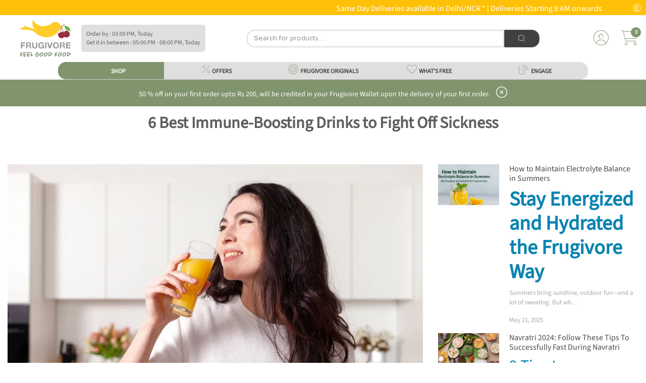

--- FILE ---
content_type: text/html; charset=utf-8
request_url: https://frugivore.in/blog-details/6-best-immune-boosting-drinks-to-fight-off-sicknes
body_size: 35256
content:


<!DOCTYPE html>
<html lang="en">

<head>
    <meta charset="utf-8">
    <meta http-equiv="X-UA-Compatible" content="IE=edge">
    <meta name="viewport" content="initial-scale=1.0, minimum-scale=1.0, width=device-width">
    <meta name="apple-mobile-web-app-capable" content="yes">
    <meta name="apple-mobile-web-app-status-bar-style" content="black-translucent">
    <meta name="description" content="">
    <meta name="author" content="">
    <meta name="google-site-verification" content="1q69EE0F3TVNuv4g3EMnLTDSkM3IGknNGeUkHisjfI8"/>
    <meta name="facebook-domain-verification" content="7rnupjn28bvbvucsqrtxl53dzqw0t0" />
    
    <link rel="shortcut icon" type="image/x-icon" href="https://frugivore-bucket.s3.amazonaws.com/static/desktop-website/images/Favicon.png"/>
    <link href="https://frugivore-bucket.s3.amazonaws.com/static/desktop-website/css/bootstrap.min.css?version=89" rel="stylesheet">
    <link href="https://frugivore-bucket.s3.amazonaws.com/static/desktop-website/css/slick.css?version=89" rel="stylesheet">
    <link href="https://frugivore-bucket.s3.amazonaws.com/static/desktop-website/css/slick-theme.css?version=89" rel="stylesheet">
    <link href="https://frugivore-bucket.s3.amazonaws.com/static/desktop-website/css/animate.css?version=89" rel="stylesheet">
    <link href="https://frugivore-bucket.s3.amazonaws.com/static/fonts/stylesheet.css?version=89" rel="stylesheet">
    <link href="https://frugivore-bucket.s3.amazonaws.com/static/desktop-website/css/fonts.css?version=89" rel="stylesheet">
    <link href="https://frugivore-bucket.s3.amazonaws.com/static/desktop-website/css/global.css?version=89" rel="stylesheet">
    <link href="https://frugivore-bucket.s3.amazonaws.com/static/desktop-website/css/style.css?version=89" rel="stylesheet">
    <link href="https://frugivore-bucket.s3.amazonaws.com/static/desktop-website/css/mobile.css?version=89" rel="stylesheet">
    <link href="https://frugivore-bucket.s3.amazonaws.com/static/desktop-website/css/autocomplete.css?version=89" rel="stylesheet">
    <link rel="stylesheet" href="https://kit.fontawesome.com/e79e5aea5a.css" crossorigin="anonymous">
    <link href="https://frugivore-bucket.s3.amazonaws.com/static/fontawesome/css/fontawesome.css?version=89" rel="stylesheet">
    <link href="https://frugivore-bucket.s3.amazonaws.com/static/fontawesome/css/all.css?version=89" rel="stylesheet">
    <link href="https://frugivore-bucket.s3.amazonaws.com/static/fontawesome/css/brands.css?version=89" rel="stylesheet">
    <link href="https://frugivore-bucket.s3.amazonaws.com/static/fontawesome/css/solid.css?version=89" rel="stylesheet">
    <script src="https://kit.fontawesome.com/e79e5aea5a.js" crossorigin="anonymous"></script>
    <script src="https://frugivore-bucket.s3.amazonaws.com/static/desktop-website/js/jquery-3.3.1.min.js"></script>
    <!-- Global site tag (gtag.js) - Google Analytics -->
    <script async src="https://www.googletagmanager.com/gtag/js?id=G-EQE1XGY5J5"></script>
    <script>
    window.dataLayer = window.dataLayer || [];
    function gtag() { dataLayer.push(arguments); }
    gtag('js', new Date());
    gtag('config', 'UA-109346786-1');
    gtag('config', 'G-EQE1XGY5J5');
    </script>

    <!-- Google Tag Manager -->
      <script>(function(w,d,s,l,i){w[l]=w[l]||[];w[l].push({'gtm.start':
      new Date().getTime(),event:'gtm.js'});var f=d.getElementsByTagName(s)[0],
      j=d.createElement(s),dl=l!='dataLayer'?'&l='+l:'';j.async=true;j.src=
      'https://www.googletagmanager.com/gtm.js?id='+i+dl;f.parentNode.insertBefore(j,f);
      })(window,document,'script','dataLayer','GTM-MT4M6RD');</script>
      <!-- End Google Tag Manager -->
    <!-- Meta Pixel Code -->
    <script>
    !function(f,b,e,v,n,t,s)
    {if(f.fbq)return;n=f.fbq=function(){n.callMethod?
    n.callMethod.apply(n,arguments):n.queue.push(arguments)};
    if(!f._fbq)f._fbq=n;n.push=n;n.loaded=!0;n.version='2.0';
    n.queue=[];t=b.createElement(e);t.async=!0;
    t.src=v;s=b.getElementsByTagName(e)[0];
    s.parentNode.insertBefore(t,s)}(window, document,'script',
    'https://connect.facebook.net/en_US/fbevents.js');
    fbq('init', '813716650804756');
    fbq('track', 'PageView');
    </script>
    <noscript><img height="1" width="1" style="display:none"
    src="https://www.facebook.com/tr?id=813716650804756&ev=PageView&noscript=1"
    /></noscript>
    <!-- End Meta Pixel Code -->
    <script>
    (function (h, o, t, j, a, r) {
      h.hj = h.hj || function () { (h.hj.q = h.hj.q || []).push(arguments) };
      h._hjSettings = { hjid: 1219924, hjsv: 6 };
      a = o.getElementsByTagName('head')[0];
      r = o.createElement('script'); r.async = 1;
      r.src = t + h._hjSettings.hjid + j + h._hjSettings.hjsv;
      a.appendChild(r);
    })(window, document, 'https://static.hotjar.com/c/hotjar-', '.js?sv=');

    </script>
    <script type="text/javascript">
    (function () {
      window.sib = {
        equeue: [],
        client_key: "2knbtvg2iuspdx2chixat"
      };
      /* OPTIONAL: email for identify request*/
      // window.sib.email_id = 'example@domain.com';
      window.sendinblue = {};
      for (var j = ['track', 'identify', 'trackLink', 'page'], i = 0; i < j.length; i++) {
        (function (k) {
          window.sendinblue[k] = function () {
            var arg = Array.prototype.slice.call(arguments);
            (window.sib[k] || function () {
              var t = {};
              t[k] = arg;
              window.sib.equeue.push(t);
            })(arg[0], arg[1], arg[2]);
          };
        })(j[i]);
      }
      var n = document.createElement("script"),
        i = document.getElementsByTagName("script")[0];
      n.type = "text/javascript", n.id = "sendinblue-js", n.async = !0, n.src = "https://sibautomation.com/sa.js?key=" + window.sib.client_key, i.parentNode.insertBefore(n, i), window.sendinblue.page();
    })();

    </script>
</head>

<body class="notLogged">

<!-- Google Tag Manager (noscript) -->
<noscript><iframe src="https://www.googletagmanager.com/ns.html?id=GTM-MT4M6RD"
height="0" width="0" style="display:none;visibility:hidden"></iframe></noscript>
<!-- End Google Tag Manager (noscript) -->

<header class="header">
    
    <div class="headerTop" style="background:#ffc107">
        <div class="container1440">
            <div id="informative-content" style='padding:5px 0px;height:30px;text-align:center;background:#ffc107;color:white'>
                <marquee>Same Day Deliveries available in Delhi/NCR *   |     Deliveries Starting 8 AM onwards&emsp;&emsp;&emsp;&emsp;Delivery starting at 199 | Get upto 10% off on your 1st Order&emsp;&emsp;&emsp;&emsp;</marquee>
                <div style="color:white;padding:0 5px;right: 5px;display: inline-block;position: absolute;" id='informative-close'>
                  <i class="fa-thin fa-circle-xmark"></i>
                </div>
            </div>
            <script>
            if (localStorage.getItem('sessionkey', null) == "None") {
              document.getElementById("informative-content").style.display = "none"
            }
            </script>
        </div>
    </div>
     
    <div class="container1440">
        <nav class="customNavbar" style="padding:10px 0px 10px 25px">
            <div class="logo mr-auto" style="max-width:100px !important">
                <a href="/" class="web-view-logo">
                    <img src="https://frugivore-bucket.s3.amazonaws.com/static/desktop-website/images/logo.png" alt="Logo"/>
                </a>
            </div>
            
            <div style="padding:10px;background:#dfdfdf;border-radius:5px;line-height: normal;">
                <div class="font12">Order by : 03:00 PM, Today</div>
                <div class="font12">Get it in between : 05:00 PM - 08:00 PM, Today</div>
                
            </div>
            
            
<script src="https://frugivore-bucket.s3.amazonaws.com/static/desktop-website/js/jquery-3.3.1.min.js?version=89"></script>
<script src="https://frugivore-bucket.s3.amazonaws.com/static/desktop-website/js/jquery.validate.js?version=89"></script>
<script src="https://frugivore-bucket.s3.amazonaws.com/static/desktop-website/js/jquery.validate.min.js?version=89"></script>
<script src="https://frugivore-bucket.s3.amazonaws.com/static/desktop-website/js/autocomplete.js?version=89"></script>
<div class="headerSearchBox">
    <form class="formBox d-flex" id="d-search" method="GET" action="/search">
        <input type="text" class="form-control" id="search" name="qf" value=""
               placeholder="Search for products...." minlength="3"
               style="height: 35px !important;min-height: unset;border-top-left-radius: 15px;
border-bottom-left-radius: 15px;"
               required/>
        <button type="submit" class="btn btnDarkGray" style="height: 35px;border-top-right-radius: 15px;border-bottom-right-radius: 15px;background:#404040 !important">
            <i class="fa-thin fa-magnifying-glass" style="font-size: 14px;color: white;"></i>
        </button>
    </form>
    
</div>
<script>
    $("#search").autocomplete({
      source: "/search-autocomplete",
      minLength: 3,
      select: function (event, ui) {
        var elem = $(event.originalEvent.toElement);
        if (elem.hasClass('minus-search')) {
          event.preventDefault();
          event.stopPropagation();
          product_id = elem.attr('data-product-id')
          package_id = elem.attr('data-package')
          quantity = $("#search-qty-" + product_id).val()
          --quantity;
          if (quantity < 0) {
            $("#search-qty-" + product_id).val(0)
            return;
          } else if (quantity == 0) {
            $("#search-qty-" + product_id).val(1)
            $("#last-btn-search-" + product_id).show()
            $("#qty-search-" + product_id).hide()
          }
          $("#search-qty-" + product_id).val(quantity)
          ajax_update_cart(product_id, package_id, quantity)
          return;
        } else if (elem.hasClass('add-search')) {
          event.preventDefault();
          event.stopPropagation();
          product_id = elem.attr('data-product-id')
          package_id = elem.attr('data-package')
          quantity = $("#search-qty-" + product_id).val()
          max_qty = parseInt(elem.attr('data-max-qty'))
          ++quantity;
          if (quantity > max_qty) {
            quantity = max_qty;
            $("#search-qty-" + product_id).val(quantity)
            alert("You cannot add more than " + max_qty + " quantities of this product")
            return;
          }
          $("#search-qty-" + product_id).val(quantity)
          ajax_update_cart(product_id, package_id, quantity)
          return;
        } else if (elem.hasClass('add-in-cart-search')) {
          event.preventDefault();
          event.stopPropagation();
          product_id = elem.attr('data-product')
          $("#last-btn-search-" + product_id).hide()
          $("#qty-search-" + product_id).show()
          package_id = elem.attr('data-package')
          quantity = $("#search-qty-" + product_id).val()
          ajax_update_cart(product_id, package_id, quantity)
          return;
        }
        return true;
      },
      response: function (event, ui) {
        if (!ui.content.length) {
          var noResult = { value: "", label: "Did not find what you were looking for? please let us know" };
          ui.content.push(noResult);
        }
      }
    });

    $.ui.autocomplete.prototype._renderItem = function (ul, item) {
      var index = $(ul).children().length;
      if (item.label == "Did not find what you were looking for? please let us know") {
        var search_url = "/search?qf=" + $("#search").val()
        return $("<li style='padding:10px'></li>").data("item.autocomplete", item).append("<a href='" + search_url + "' >" + item.label + "</a>").appendTo(ul);
      } else if(item['recent_purchase'] && index == 0) {
        var search_url = "/product-details/" + item.slug
        item.label = item.label.replace(new RegExp("(?![^&;]+;)(?!<[^<>]*)(" + $.ui.autocomplete.escapeRegex(this.term) + ")(?![^<>]*>)(?![^&;]+;)", "gi"), "<strong>$1</strong>");
            return $("<li></li>").data("item.autocomplete", item).append(
            "<a href='" + search_url + "' style='display:flex;align-items: center;border-bottom: solid 1px lightgrey;font-size: 12px;padding:5px 0px !important'>\
            <img src='"+item.image_url+"' style='width:85px;' />\
            <div style='padding: 0px 15px;width: 90%;'>\
                <div style='font-weight:bolder'>Purchased " + item.purchase_date + "</div>\
                <div>" + item.label + "</div>\
            </div>\
            </a>").appendTo(ul);
      } else if (item.hasOwnProperty('slug')) {
        var search_url = "/product-details/" + item.slug
        lastbutton = item.is_promotional ? '<button class="btn btn-sm btnNotForSale align-items-center justify-content-between" style="width:70px;height:30px;">NOT FOR SALE</button>' : item.notify ? '<button data-product="' + item.id + '" data-product-id="' + item.id + '"\
        data-package="' + item.package_id + '" id="package_stock_' + item.package_id + '" data-toggle="modal"\
         class="notify btn btn-sm btn-pink align-items-center justify-content-between" style="width:70px;height:30px" data-target="#'+ item.notifyModal + '">Notify me</button>' : '<button data-product="' + item.id + '" data-package="' + item.package_id + '"\
                    class="add-in-cart-search btn btn-sm '+ item.button_color + ' align-items-center justify-content-between" style="width:70px;height:30px">' + item.button_text + '</button>'
        if (item.quantity) {
          table_data = '<td class="text-right" id="qty-search-' + item.id + '" style="width:20%;">\
                <input type="hidden" name="package_'+ item.id + '" value="' + item.package_id + '"\
                data-price="'+ item.price + '"}">\
                <div class="search_increament_box baseaddproductIcon" style="background:'+ item.qty_button_color + '">\
                  <button type="button" class="btn minus-search" data-package="' + item.package_id + '" data-product-id="' + item.id + '" style="padding:unset">-</button>\
                  <input readonly type="text" id="search-qty-'+ item.id + '" value="' + item['quantity'] + '" class="qty form-control" style="padding:unset;background:' + item.qty_button_color + '!important">\
                  <button type="button" class="btn add-search" data-max-qty="'+ item.max_qty + '" data-package="' + item.package_id + '" data-product-id="' + item.id + '" style="padding:unset">+</button>\
                </div>\
            </td>\
            <td class="last-button" id="last-btn-search-'+ item.id + '" style="width:20%;display:none">\
                <div class="table-button" style="padding:5px">'+ lastbutton + ' \
                </div>\
            </td>'
        } else {
          table_data = '<td class="text-right" id="qty-search-' + item.id + '" style="width:20%;display:none">\
                <input type="hidden" name="package_'+ item.id + '" value="' + item.package_id + '"\
                data-price="'+ item.price + '"}">\
                <div class="search_increament_box baseaddproductIcon" style="background:'+ item.qty_button_color + '">\
                  <button type="button" class="btn minus-search" data-package="' + item.package_id + '" data-product-id="' + item.id + '" style="padding:unset">-</button>\
                  <input readonly type="text" id="search-qty-'+ item.id + '" value="1" class="qty form-control" style="padding:unset;background:' + item.qty_button_color + '!important">\
                  <button type="button" class="btn add-search" data-max-qty="'+ item.max_qty + '" data-package="' + item.package_id + '" data-product-id="' + item.id + '" style="padding:unset">+</button>\
                </div>\
            </td>\
            <td class="last-button" id="last-btn-search-'+ item.id + '" style="width:20%">\
                <div class="table-button" style="padding:5px">'+ lastbutton + ' \
                </div>\
            </td>'
        }
        return $('<a href="' + search_url + '" style="text-decoration:none"><li><div class="tableMain basecartTable product-table">\
    <div class="table-responsive" style="border-bottom: solid 1px lightgrey;">\
        <table class="table">\
        <tbody>\
            <tr>\
            <td style="width: 100%;align-items: center;display:flex">\
                <img src="https://frugivore-bucket.s3.amazonaws.com/media/'+ item.image + '" style="height:40px">\
                <div style="line-height:normal">\
                <p class="greyText" style="margin-bottom:0px">'+ item.brand + '</p>\
                <p class="fruitname redtext" style="margin-bottom:0px">'+ item.value + '</p>\
                </div>\
            </td>\
            <td style="width:15%">'+ item.package + '</td>\
            <td style="width:15%">\
                <div class="base-fruit-table">\
                Rs '+ item.price.toFixed(2) + '\
                </div>\
            </td>'+ table_data + ' \
            </tr>\
        </tbody>\
        </table>\
    </div>\
</div></li></a>').data("item.autocomplete", item).appendTo(ul);
      } else {
        return $("<li style='padding:10px'>" + item.label + "</li>").data("item.autocomplete", item).appendTo(ul);
      }
    };
    $(window).on('popstate', function (event) {
      if (document.referrer.indexOf("/payment-page/") != -1) {
        window.location.href = "/"
      } else {
        window.history.back();
      }
    });
</script>
            <div class="loginBox ml-auto d-flex align-items-center jus">
                <div class="dropdown headDropDown">
                    
                    <a href="/login" class="headToggle">
              <span class="profileAvatar w-100 d-inline-block">
                <i class="fa-thin fa-circle-user" style="font-size:30px;color:#80956d"></i></span>
                    </a>
                    
                    <!-- <span class="headToggleArrow d-inline-block">Sign In<img src="https://frugivore-bucket.s3.amazonaws.com/static/desktop-website/images/red-arrow-icon.png" alt="" /></span> -->
                    <div class="dropdown-menu dropdownStyle12 dropdown-content">
                        <a class="dropdown-item" href="/profile">
                            <i class="fa-thin fa-user-vneck-hair mr5" style="font-size:30px;color:#80956d"></i>
                            My Account</a>
                        <a class="dropdown-item" href="/notification">
                            <i class="fa-thin fa-bell mr5" style="font-size:30px;color:#80956d"></i>
                            Notifications</a>
                        <a class="dropdown-item" href="/my-order?sort=-created_date">
                            <i class="fa-thin fa-bags-shopping mr5" style="font-size:30px;color:#80956d"></i>
                            My Orders</a>
                        <a class="dropdown-item" href="/help-topics">
                            <i class="fa-thin fa-circle-info mr5" style="font-size:30px;color:#80956d"></i>
                            Help</a>
<!--                        <a class="dropdown-item" href="/shopping-lists">-->
<!--                            <i class="fa-thin fa-clipboard-list-check mr5" style="font-size:30px;color:#80956d"></i>-->
<!--                            My Shopping Lists</a>-->
<!--                        <a class="dropdown-item" href="/subscription-lists">-->
<!--                            <i class="fa-thin fa-calendar-clock mr5" style="font-size:30px;color:#80956d"></i>-->
<!--                            My Subscriptions</a>-->
<!--                        <a class="dropdown-item" href="/recipes">-->
<!--                            <i class="fa-thin fa-cauldron mr5" style="font-size:30px;color:#80956d"></i>-->
<!--                            Recipe Shopping</a>-->
                        <a class="dropdown-item" href="/wallet">
                            <i class="fa-thin fa-wallet mr5" style="font-size:30px;color:#80956d"></i> My Wallet</a>
                        
                    </div>
                </div>
                
                <div class="dropdown headCart mypostion" style="margin-left: 20px;">
                    <a href="/cart" class="headToggle">
                        <div class="cartIcon">
                            <i class="fa-thin fa-cart-shopping" style="font-size:30px;color:#80956d"></i>
                            <span class="badge" id="top_cart_id" style="background:#80956d!important;top:-6px;right:-5px">0</span>
                        </div>
                    </a>
                    <div class="dropdown-menu dropdownStyle12 postionfixing cart-content">
                        <div class="card-body">
                            <div class="tableMain cartTable">
                                <div class="table-responsive" id="cart-table-content">
                                    <table class="table">
                                        <tbody id='cart-table'>
                                        
                                        </tbody>
                                    </table>
                                </div>
                                <div id="cart-table-delivery-content">
                                    <a class="btn btn-pink" href="/cart"
                                       style="color:white;width: 100%;border-radius: unset;padding: 10px">
                                            <div>
                                                <div style="display: inline-block;float: left;">CHECKOUT</div>
                                                <div id='sub-total-cart' style="float: right;margin-right: 30px">
                                                    Rs 0
                                                </div>
                                            </div>
                                        </a>
                                </div>
                                <div class="container-fluid" id="no-cart-table-content">
                                    <div style="text-align: center;
    display: block;
    font-size: 25px;
    font-weight: 600;font-family: 'Chantal' !important;">Oops!! Your Cart is empty!!</div>
                                </div>
                            </div>
                        </div>
                    </div>
                </div>
            </div>
        </nav>
        <!-- Here need to Put the Sub Header HTML Template -->
         
<style>
.subcategory-content:hover{
background:#80956d !important;
color:white;
}
.menuList {
    display: flex;
    align-items: center;
    margin: auto;
    width: unset;
}
.menuList li {
  min-width: 210px !important
}
.locationdrpdwn {
    min-width: 0px !important;
    height: 35px!important;
    padding: 0px 4px!important;
}
  .header-bar {
    background:#dfdfdf;
  }
  .header-bar.active {
    background: #80956d !important;
    color: #fff;
  }
  .header-bar:hover {
    background: #80956d !important;
    color: #fff;
  }
  .drpdwnfirst-section .firstsectionul li a {
    padding: 10px 0px 0px !important;
    background: white!important;
    line-height: 16px;
    text-align: left;
    margin: 1px 0px;
  }
  .drpdwnsecond-section .firstsectionul li a {
      padding: 10px 0px 0px !important;
      background: #f1f1f1!important;
      line-height: 16px;
      text-align: left;
      margin: 1px 0px;
  }
  .menuList li{
    height: 35px;
  }
  .menuList li a{
      padding: 3px 15px 0 15px;
      color: #494949;
      font-size: 18px;
      display: block;
      text-decoration: none!important;
      font-family: 'Proxima Nova Lt';
      font-weight: 600;
      position: relative;
      background: #dfdfdf;
      height: 100%;
      line-height: unset;
      background: unset;
      min-height: unset
  }
</style>
<script src="https://frugivore-bucket.s3.amazonaws.com/static/desktop-website/js/jquery-3.3.1.min.js"></script>
<div  class="sticky-offer-content text-center font14" style="font-size: 12px;padding:0 5px;background:#ffc107;white-space: nowrap;overflow: hidden;text-overflow: ellipsis;z-index: 100 !important;
    width: 40%;left: 30%;border-radius: 9px 9px 0px 0px;color:white;margin:auto"></div>
<div class="menuListBox">
  <ul class="menuList flex-wrap" id="shop-sub-header">
    <li class="active megamenu header-bar" id='base_shop-by-category' style="border-top-left-radius: 16px;border-bottom-left-radius: 16px;">
        <a href="javascript:void(0);" style="border-top-left-radius: 16px;border-bottom-left-radius: 16px;">
            <span>
              <i class="fa-thin fa-shop default-img lazyload" style="font-size:20px;color:#80956d"></i>
              <i class="fa-solid fa-shop hover-img lazyload" style="font-size:20px;color:white"></i>
            </span>
            <span>SHOP</span>
        </a>
    </li>
    <li id='base_offers' class="header-bar">
      <a href="/discount?sort=-discount">
        <span>
          <i class="fa-thin fa-percent default-img lazyload" style="font-size:20px;color:#80956d"></i>
          <i class="fa-solid fa-percent hover-img lazyload" style="font-size:20px;color:white"></i>
        </span>
        <span>OFFERS</span>
      </a>
    </li>
    <li id='base_fresh_arrivals' class="header-bar">
      <a href="/frugivore-originals">
        <span>
          <i class="fa-thin fa-tire-rugged default-img lazyload" style="font-size:20px;color:#80956d"></i>
          <i class="fa-solid fa-tire-rugged hover-img lazyload" style="font-size:20px;color:white"></i>
        </span>
        <span>FRUGIVORE ORIGINALS</span>
      </a>
    </li>
    
    <li id='base_whats_free' class="header-bar">
      <a href="/whats-free">
        <span>
          <i class="fa-thin fa-heart default-img lazyload" style="font-size:20px;color:#80956d"></i>
          <i class="fa-solid fa-heart hover-img lazyload" style="font-size:20px;color:white"></i>
        </span>
        <span>WHAT'S FREE</span>
      </a>
    </li>
    <li id='base_blog' class="header-bar" style="border-top-right-radius: 16px;
    border-bottom-right-radius: 16px;">
      <a href="/blogs" style="border-top-right-radius: 16px;
    border-bottom-right-radius: 16px;">
        <span>
          <i class="fa-thin fa-blog default-img lazyload" style="font-size:20px;color:#80956d"></i>
          <i class="fa-solid fa-blog hover-img lazyload" style="font-size:20px;color:white"></i>
        </span>
        <span>ENGAGE</span>
      </a>
    </li>
  </ul>
<!--  <div class="customSelectBox locationdrpdwn">-->
<!--    <div class="dropdown headDropDown onshow">-->
<!--      <a class="headToggle">-->
<!--        <span class="profileAvatar  d-inline-block">-->
<!--          <img data-src="https://frugivore-bucket.s3.amazonaws.com/static/desktop-website/images/location-icon.png" class="lazyload" alt="" />-->
<!--        </span>-->
<!--        -->
<!--        <span class="headToggleArrow d-inline-block">-->
<!--          <span class="address-text">New Delhi, 110033</span>-->
<!--          <img data-src="https://frugivore-bucket.s3.amazonaws.com/static/desktop-website/images/red-arrow-icon.png" class="lazyload" alt="" />-->
<!--        </span>-->
<!--        -->
<!--      </a>-->
<!--      -->
<!--      <div class="dropdown-menu dropdownStyle12 text-center newclass1 addprperties">-->
<!--        <center style="padding-bottom:5px">-->
<!--          <span id='location_error' style="color:red;font-size:12px"></span>-->
<!--        </center>-->
<!--        <form class="formBox paddrytsde">-->
<!--          <div class="form-group mb10">-->
<!--            <label class="commonLabel">Select your city</label>-->
<!--            <select name="city" id='sub_city' class="form-control" style="display:inline-block">-->
<!--                <option value="Faridabad" name="city">Faridabad</option>-->
<!--                <option value="Noida" name="city">Noida</option>-->
<!--                <option value="Ghaziabad" name="city">Ghaziabad</option>-->
<!--                <option value="New Delhi" name="city">New Delhi</option>-->
<!--                <option value="Gurugram" name="city">Gurugram</option>-->
<!--                <option value="Bahadurgarh" name="city">Bahadurgarh</option>-->
<!--            </select>-->
<!--          </div>-->
<!--          <div class="form-group mb10">-->
<!--            <div class="dateimg">-->
<!--              <input type="text" name="home_location" id="home_location" class="form-control" placeholder="Please enter your Pin Code">-->
<!--            </div>-->
<!--          </div>-->
<!--          <div class="buttonblock">-->
<!--            <button class="btn btn-pink max-WT-150">CONTINUE</button>-->
<!--          </div>-->
<!--        </form>-->
<!--      </div>-->
<!--      -->
<!--    </div>-->
<!--  </div>-->
</div>
<script>
  $(document).ready(function () {
    $("#sub_city").val(localStorage.getItem("index_state", null) ? localStorage.getItem("index_state") : "New Delhi")
    $("#home_location").val(localStorage.getItem("index_pin_code", null) ? localStorage.getItem("index_pin_code") : "110033")
    var area_compelete = function (city_id, pin_code) {
      $("#home_location").autocomplete({
        source: "/area-search",
        minLength: 2,
        sortResults: true,
        select: function (event, ui) {
          if (ui.item.id) {
            label = ui.item.value.split(',')
            if (ui.item.express) {
              $("#location_error").text("Yes !! Same Day delivery available in your area.")
            } else {
              $("#location_error").text("Yes !! Next Day delivery available in your area.")
            }
            $("#location_error").css("color", 'green')
            $("#sub_city").val(ui.item.id)
            localStorage.setItem("index_state", ui.item.id);
            localStorage.setItem("index_pin_code", ui.item.value);
          } else {
            setTimeout(() => {
              $('#home_location').val("")
            }, 100);
          }
        },
        response: function (event, ui) {
          var regex = /^([[0-9])+$/;
          if (ui.content.length) {
            if ($('#home_location').val().length == 6) {
              if (ui.content[0].express) {
                $("#location_error").text("Yes !! Same Day delivery available in your area.")
              } else {
                $("#location_error").text("Yes !! Next Day delivery available in your area.")
              }
              $("#location_error").css("color", 'green')
            }
            if (ui.content.length == 1) {
              $("#sub_city").val(ui.content[0].id)
              localStorage.setItem("index_state", ui.content[0].id);
              localStorage.setItem("index_pin_code", ui.content[0].value);
            }
          } else {
            if ($('#home_location').val().length && $('#home_location').val().length < 6 && regex.test($("#home_location").val())) {
              $("#location_error").text("Please enter a valid Pin Code for Searching!")
              $("#location_error").css("color", 'red')
            }
            else if ($('#home_location').val().length && regex.test($("#home_location").val())) {
              $("#location_error").text("Sorry, We do not serve your area currently")
              $("#location_error").css("color", 'red')
            } else if ($('#home_location').val().length && !regex.test($("#home_location").val())) {
              $("#location_error").text("Please enter a valid Pincode.")
              $("#location_error").css("color", 'red')
            } else {
              $("#location_error").text("Enter  Pincode to see delivery areas")
              $("#location_error").css("color", 'red')
            }
          }
        }
      });
    }

    area_compelete(localStorage.getItem("state"), '')
    $('#sub_city').on('change', function () {
      $('#home_location').val('')
      area_compelete($(this).val(), $("#home_location").val())
    })

    $("#home_location").on('blur', function () {
      if ($(this).val().length && $(this).val().length < 6) {
        $("#location_error").text("Please enter a valid Pin Code for Searching!")
        $("#location_error").css("color", 'red')
      } else if (!$(this).val().length) {
        $("#location_error").text("Enter  Pincode to see delivery areas")
        $("#location_error").css("color", 'red')
      }
    })
    $("#home_location").on('change', function () {
      var regex = /^([[0-9])+$/;
      if ($("#home_location").val() == "") {
        $("#location_error").text("Enter  Pincode to see delivery areas")
        $("#location_error").css("color", 'red')
      }
      else if (!regex.test($("#home_location").val())) {
        $("#location_error").text("Please enter a valid Pincode.")
        $("#location_error").css("color", 'red')
      }
    })
  })
</script>
    </div>
    
    <div id="freshstart" style="padding:10px;background:#80956d;display:none">
        <div class="font14 text-center" style="color:white">
            50 % off on your first order upto Rs 200, will be credited in your Frugivore Wallet upon the delivery of your first order.
            <span id="welcomecode" class="ml10" style="color:white;font-size:22px"><i class="fa-light fa-circle-xmark"></i></span>
        </div>
    </div>
    
</header>


<div class="text-center desktop-footer desktop-footerFixed" id='addCartfooter' style="display:none">
    <div class="text-center font12" style="position: relative;padding:5px;color:white;background:#80956d;border-top-right-radius: 25px;border-top-left-radius: 25px;height:87px">
        <i class="fa-light fa-handshake" style="font-size:14px"></i> <span id="bottom-cart-message"></span>
    </div>
    
    <a href="/cart"  class="d-flex align-items-center"
       style="height:62px;position: absolute;bottom:0px;background:white;color:white;text-decoration:none;width:100%;border-top-right-radius: 25px;border-top-left-radius: 25px;border-bottom-left-radius: unset;
    border-bottom-right-radius: unset;">
    
        <div style="width:100%">
            <div class="sticky-offer-content text-center font14" style="font-size: 12px;padding:0 5px;background:#ffc107;white-space: nowrap;overflow: hidden;text-overflow: ellipsis;"></div>
            <div class="d-flex" style="padding:5px 20px">
                <div style="color:black;width:33%;padding-left:20px;text-align:left">
                    <p class="mb0" style="font-family: 'SourceSans3 Light';font-size: 12px;line-height:normal"><span id="bottom-cart-count"></span> Items</p>
                    <p class="mb0" style="line-height:normal"><i class="fa-regular fa-indian-rupee-sign"></i> <span id="bottom-cart-amount"></span></p>
                </div>
                <div style="color:black;width:60%;padding-left:10px;text-align:left">
                    <p class="mb0"><i class="fa-thin fa-piggy-bank" style="color:#80956d;font-size:24px"></i> Rs <span id="bottom-cart-discount"></span> Saved</p>
                </div>

                <button style="color:white;background:#80956d;height:30px" class="btn btnSmall weight600 font12 footercartbtn">
                        View Cart 
                </button>
            </div>
        </div>
    </a>
</div>



<script src="https://frugivore-bucket.s3.amazonaws.com/static/desktop-website/js/jquery-3.3.1.min.js"></script>
<main class="mainContent">
    <section class="commonGridSection bg-white faqMain">
		 


<div class="text-center"
     style="font-size: 32px;font-weight: 600;margin: 10px 0px 10px 0px;font-family:'SourceSans3 Regular' !important">6 Best Immune-Boosting Drinks to Fight Off Sickness</div>


        <div class="container1440">
            <div class="staticContentBox">
                <div class="row">
                    <div class="col-md-8">
                        <div class="referSlider singleSlider sliderCommonStyle">
                            
                            <div class="slideItem">
                                <div class="referEarnSlider">
                                    <img src="https://frugivore-bucket.s3.amazonaws.com/media/blog/desktop_image/2024-03-19/Orange-Juice.jpg">
                                </div>
                            </div>
                               
                        </div>
                        <p class="paraStyle font12 mb15 mt0"><p>It&#39;s that time of year when many of us are thinking about what we can do to get through the fall and winter without catching the dreaded cold or flu. The first thought often turns to&nbsp;boosting our<a href="https://www.eatthis.com/surefire-ways-to-boost-immunity-now-dietitians/" target="_blank"> </a>body&#39;s<a href="https://www.eatthis.com/surefire-ways-to-boost-immunity-now-dietitians/" target="_blank"> </a>immune defenses, whether that&#39;s with&nbsp;healthy foods&nbsp;or immunity-boosting drinks.</p>

<p>The immune system is the body&#39;s natural defense network comprised of cells, tissues, and organs that help protect the body from bacteria, viruses, fungi, and other harmful substances. The immune system provides a barrier to prevent the invaders from entering our body, but also has an intricate system of cells to fight off the pathogens if they do find a way to enter the body.</p>

<p>&nbsp;</p>

<p>1. Water</p>

<p>Since our bodies are around 60-70% water by weight, and every single bodily function requires water, drinking adequate amounts of H20 is a good place to start to keep your immune system functioning.&nbsp;When your body is dehydrated, it can promote the growth of bacteria and viruses. That&#39;s why it&#39;s so important to make sure you drink the optimal amount of water for your body&#39;s needs every single day.</p>

<p>A good rule of thumb for how much water is to drink half of your body weight in fluid ounces. If you weigh 150 pounds, your goal would be 75 ounces of water a day.</p>

<p>Some of the ways that water helps support the immune system is by aiding the absorption of nutrients and maintaining the mucous membranes in your nose, mouth, and throat that are often the first line of defense against a pathogen and a natural barrier to infections. Water is also an essential component of lymphatic fluid, which delivers white blood cells that help fight infections.</p>

<p>2.&nbsp;Green tea</p>

<p>Green tea&nbsp;is another great beverage to enjoy to bolster your body&#39;s natural defenses. Green tea is rich in beneficial polyphenol flavonoids that provide myriad health benefits, from reducing the&nbsp;risk of heart disease&nbsp;and&nbsp;certain cancers&nbsp;to managing systemic inflammation.</p>

<p>According to a study published in the journal&nbsp;<em>Molecules</em>, green tea strengthens immunity through its antioxidants that help protect cells against oxidation and reactive oxygen species. Green tea is thought to protect against diseases and infections by its antioxidant capacity as well as many other proposed pathways. It is also calorie-free and has a long history of being enjoyed for its numerous health-promoting benefits.</p>

<p>&nbsp;</p>

<p>3. &nbsp;Kefir&nbsp;</p>

<p>Kefir is a fermented, yogurt-like beverage made from different types of milk, such as cow, sheep, and goat. Like yogurt,&nbsp;kefir is rich in different beneficial probiotics&nbsp;that help keep your GI tract microbiota balanced. Kefir&#39;s main beneficial bacteria is Lactobacillus kefiri, while traditional yogurt&#39;s main probiotics are Lactobacillus bulgaricus and Streptococcus thermophilus.</p>

<p>A review article published in the journal&nbsp;<em>Nutrients</em>&nbsp;reported that kefir provides antioxidant, antimicrobial, anti-inflammatory, wound healing, and many other health benefits.</p>

<p>4. Lemon Ginger Tea&nbsp;</p>

<p>Whether you make your own or purchase a brand of lemon ginger tea at your supermarket, this herbal tea is a great choice to help keep your immunity up. The tea is made by combining freshly grated ginger and lemon juice in hot water. Nationally available brands are made with lemongrass, lemon peel, and natural ginger. Some even have added probiotics for more immune-boosting benefits.</p>

<p>Lemon ginger tea is rich in vitamin C, an antioxidant that is known to help protect cells against oxidative damage. Vitamin C also provides anti-inflammatory properties and helps turn down negative immune responses, according to research published in the journal&nbsp;<em>Antioxidants</em>.</p>

<p>Ginger also possesses more than 100 bioactive compounds that help fend off nausea, reduce risk for certain cancers, improve blood lipids, reduce inflammation and much more, according to research published in the journal&nbsp;<em>Nutrients.</em></p>

<p><em>5.&nbsp;</em>100% orange or grapefruit juice</p>

<p>&nbsp;</p>

<p>Orange juice is often promoted as a beverage of choice if you&#39;re trying to fight off a cold or flu virus, and there is significant scientific support to drink citrus juice for your immune system.</p>

<p>According to a study published in&nbsp;<em>Frontiers in Immunology,</em>&nbsp;the vitamin C and folate in citrus juices sustain the integrity of the immune barriers and protect many types of immune cells, including natural killer cells and T-cells. What&#39;s more, the bioactive compounds in citrus have anti-inflammatory effects to support immunity.</p>

<p>Both orange and grapefruit juice are nutrient-rich and provide more than 100% of the total vitamin C you need a day in one serving. These 100% fruit juices also provide vitamin A and folate. When buying orange juice, you can even find options that are fortified with vitamin D, a nutrient long known to be essential for healthy immunity.</p>

<p>6.Tomato juice</p>

<p>Like citrus fruit, tomatoes are rich in vitamin C as well as lycopene, a beneficial antioxidant carotenoid that possesses many health-promoting properties and is known to help tamp down systemic inflammation.</p>

<p>Tomato soup is often recommended when you have a cold or flu for it&#39;s vitamin C, but refreshing tomato juice will provide similar amounts of vitamin C. What&#39;s great about tomato juice is that eight ounces has just 50 calories, no added sugar, and nearly 100% of the vitamin C that you need in a day. To keep sodium levels in check, look for lower-sodium tomato juice.</p></p>
                    </div>
                    <div class="col-md-4">
                        <ul>
                            
                            <li>
                                <a class="d-flex" style="cursor:pointer;text-decoration:none" href="/blog-details/how-to-maintain-electrolyte-balance-in-summers">
                                    <div class="ProductinfoBox" style="width:250px;">
                                        <img src="https://frugivore-bucket.s3.amazonaws.com/media/blog/desktop_image/2025-05-21/Health_Tip_FV.png">
                                    </div>
                                    <div class="textsecBlog1">
                                        <h5>How to Maintain Electrolyte Balance in Summers</h5>
                                        <h6><h1><strong>Stay Energized and Hydrated the Frugivore Way</strong></h1>

<p>Summers bring sunshine, outdoor fun&mdash;and a lot of sweating. But wh…</h6>
                                        <p>May 21, 2025</p>
                                    </div>
                                </a>
                            </li>
                            
                            <li>
                                <a class="d-flex" style="cursor:pointer;text-decoration:none" href="/blog-details/navratri-2024-follow-these-tips-to-successfully-fa">
                                    <div class="ProductinfoBox" style="width:250px;">
                                        <img src="https://frugivore-bucket.s3.amazonaws.com/media/blog/desktop_image/2024-10-07/navratri-thali_625x300_07_October_24.jpg">
                                    </div>
                                    <div class="textsecBlog1">
                                        <h5>Navratri 2024: Follow These Tips To Successfully Fast During Navratri</h5>
                                        <h6><h2>9 Tips to successfully fast during Navratri</h2>

<p>&nbsp;</p>

<h3>1. Stay hydrated</h3>

<p>Drinking plenty of water is essential during…</h6>
                                        <p>Oct 07, 2024</p>
                                    </div>
                                </a>
                            </li>
                            
                            <li>
                                <a class="d-flex" style="cursor:pointer;text-decoration:none" href="/blog-details/10-superfoods-men-should-eat-every-day-say-dietiti">
                                    <div class="ProductinfoBox" style="width:250px;">
                                        <img src="https://frugivore-bucket.s3.amazonaws.com/media/blog/desktop_image/2023-10-06/man-eating.jpg">
                                    </div>
                                    <div class="textsecBlog1">
                                        <h5>10 Superfoods Men Should Eat Every Day, Say Dietitians</h5>
                                        <h6><p>How healthy do you think you are? If you&#39;re a man (presumably why you&#39;re reading this article), it&#39;s likely that you believe you&#39;r…</h6>
                                        <p>Oct 06, 2023</p>
                                    </div>
                                </a>
                            </li>
                            
                            <li>
                                <a class="d-flex" style="cursor:pointer;text-decoration:none" href="/blog-details/unlocking-the-power-of-kefir-a-guide-to-this-probi">
                                    <div class="ProductinfoBox" style="width:250px;">
                                        <img src="https://frugivore-bucket.s3.amazonaws.com/media/blog/desktop_image/2023-07-18/Kefir_Desktop.jpg">
                                    </div>
                                    <div class="textsecBlog1">
                                        <h5>Unlocking the Power of Kefir: A Guide to This Probiotic Superstar</h5>
                                        <h6><p>&nbsp;</p>

<p>Introduction: In recent years, there has been a surge of interest in kefir, a fermented milk beverage known for its remarkable he…</h6>
                                        <p>Jul 17, 2023</p>
                                    </div>
                                </a>
                            </li>
                            
                            <li>
                                <a class="d-flex" style="cursor:pointer;text-decoration:none" href="/blog-details/the-1-best-fruit-for-your-heart-say-dietitians">
                                    <div class="ProductinfoBox" style="width:250px;">
                                        <img src="https://frugivore-bucket.s3.amazonaws.com/media/blog/desktop_image/2022-03-19/mixed-fruit-bowl.jpg">
                                    </div>
                                    <div class="textsecBlog1">
                                        <h5>The #1 Best Fruit for Your Heart, Say Dietitians</h5>
                                        <h6><p>Why Berries are the #1 Fruit to protect your heart !</p>

<p>While all fruit is good fruit, and there are plenty of reasons to enjoy a couple of…</h6>
                                        <p>Mar 19, 2022</p>
                                    </div>
                                </a>
                            </li>
                            
                            <li>
                                <a class="d-flex" style="cursor:pointer;text-decoration:none" href="/blog-details/the-best-foods-to-eat-for-omicron-symptoms-says-do">
                                    <div class="ProductinfoBox" style="width:250px;">
                                        <img src="https://frugivore-bucket.s3.amazonaws.com/media/blog/desktop_image/2022-01-08/eating-sick.jpg">
                                    </div>
                                    <div class="textsecBlog1">
                                        <h5>The Best Foods to Eat for Omicron Symptoms, Says Doctor</h5>
                                        <h6><p>The&nbsp;<a href="https://www.eatthis.com/news-omicron-peak-doctor-jha/" target="_blank">Omicron</a>&nbsp;variant caused COVID-19 numbers to skyro…</h6>
                                        <p>Jan 08, 2022</p>
                                    </div>
                                </a>
                            </li>
                            
                            <li>
                                <a class="d-flex" style="cursor:pointer;text-decoration:none" href="/blog-details/fibers-in-your-diet">
                                    <div class="ProductinfoBox" style="width:250px;">
                                        <img src="https://frugivore-bucket.s3.amazonaws.com/media/blog/desktop_image/2021-08-24/Fiber_food_01_Desktop_Kraked.jpg">
                                    </div>
                                    <div class="textsecBlog1">
                                        <h5>Fibers in Your Diet</h5>
                                        <h6><p>Whenever you take advise from anyone to switch into a better diet for weight management, you always get an answer to eat more fiber rich foods! Hi…</h6>
                                        <p>Aug 24, 2021</p>
                                    </div>
                                </a>
                            </li>
                            
                            <li>
                                <a class="d-flex" style="cursor:pointer;text-decoration:none" href="/blog-details/hormone-balancing-foods">
                                    <div class="ProductinfoBox" style="width:250px;">
                                        <img src="https://frugivore-bucket.s3.amazonaws.com/media/blog/desktop_image/2021-08-16/Hormnal_Food_Desktop_01_Kraked.jpg">
                                    </div>
                                    <div class="textsecBlog1">
                                        <h5>Hormone Balancing Foods</h5>
                                        <h6><p>Feeling stressed lately, with some weird symptoms like fatigue, migraines, painful periods, mood swings, anxiety, depression, sexual health issues…</h6>
                                        <p>Aug 16, 2021</p>
                                    </div>
                                </a>
                            </li>
                            
                            <li>
                                <a class="d-flex" style="cursor:pointer;text-decoration:none" href="/blog-details/frozen-fruits-adapting-to-the-modern-lifestyle">
                                    <div class="ProductinfoBox" style="width:250px;">
                                        <img src="https://frugivore-bucket.s3.amazonaws.com/media/blog/desktop_image/2021-08-02/Frozen_Berries_04_Kraked.jpg">
                                    </div>
                                    <div class="textsecBlog1">
                                        <h5>Frozen Fruits Adapting to the Modern Lifestyle</h5>
                                        <h6><p>Fresh v/s Frozen &ndash; is there any difference nutritionally?<br />
Texture and nutritional deterioration of Frozen during long shipping and st…</h6>
                                        <p>Aug 02, 2021</p>
                                    </div>
                                </a>
                            </li>
                            
                            <li>
                                <a class="d-flex" style="cursor:pointer;text-decoration:none" href="/blog-details/breathtakingly-beautiful-our-cold-pressed-juices">
                                    <div class="ProductinfoBox" style="width:250px;">
                                        <img src="https://frugivore-bucket.s3.amazonaws.com/media/blog/desktop_image/2021-07-14/14-07_Desktop_KrAKED.jpg">
                                    </div>
                                    <div class="textsecBlog1">
                                        <h5>Breathtakingly Beautiful - Our Cold Pressed Juices</h5>
                                        <h6><p>These days people are aware of their health needs and are conscious of their fitness more than ever. Therefore, they tend to switch to healthy foo…</h6>
                                        <p>Jul 14, 2021</p>
                                    </div>
                                </a>
                            </li>
                            
                            <li>
                                <a class="d-flex" style="cursor:pointer;text-decoration:none" href="/blog-details/striking-the-balance-with-exotics">
                                    <div class="ProductinfoBox" style="width:250px;">
                                        <img src="https://frugivore-bucket.s3.amazonaws.com/media/blog/desktop_image/2021-01-31/dragon_Kraked.jpg">
                                    </div>
                                    <div class="textsecBlog1">
                                        <h5>Striking the Balance with Exotics!!!</h5>
                                        <h6><p>Have you ever thought how Broccoli is more preferred than Cauliflower nowadays?</p>

<p>Ever given a thought about how the Indian fresh fruits &…</h6>
                                        <p>Jan 31, 2021</p>
                                    </div>
                                </a>
                            </li>
                            
                            <li>
                                <a class="d-flex" style="cursor:pointer;text-decoration:none" href="/blog-details/fats-not-bad">
                                    <div class="ProductinfoBox" style="width:250px;">
                                        <img src="https://frugivore-bucket.s3.amazonaws.com/media/blog/desktop_image/2021-01-19/Types_of_fact_Kraked.jpg">
                                    </div>
                                    <div class="textsecBlog1">
                                        <h5>Fats - Not Bad!!!</h5>
                                        <h6><p>We have always been confused about eating fats, as we think eating fats would lead to weight gain and considered it as the root cause of heart pro…</h6>
                                        <p>Jan 19, 2021</p>
                                    </div>
                                </a>
                            </li>
                            
                            <li>
                                <a class="d-flex" style="cursor:pointer;text-decoration:none" href="/blog-details/know-your-sugar-better">
                                    <div class="ProductinfoBox" style="width:250px;">
                                        <img src="https://frugivore-bucket.s3.amazonaws.com/media/blog/desktop_image/2021-01-06/Types_of_Sugar_Desktop_02.jpg">
                                    </div>
                                    <div class="textsecBlog1">
                                        <h5>Know Your Sugar Better!</h5>
                                        <h6><p>We came up with this topic because it is the basic step to start the healthy journey which is the new year resolution of most of the people! To un…</h6>
                                        <p>Jan 06, 2021</p>
                                    </div>
                                </a>
                            </li>
                            
                            <li>
                                <a class="d-flex" style="cursor:pointer;text-decoration:none" href="/blog-details/glycemic-index">
                                    <div class="ProductinfoBox" style="width:250px;">
                                        <img src="https://frugivore-bucket.s3.amazonaws.com/media/blog/desktop_image/2020-12-28/Glycemic_Index_01.jpg">
                                    </div>
                                    <div class="textsecBlog1">
                                        <h5>Glycemic Index!</h5>
                                        <h6><p>Picture an old - fashioned see saw, with plenty of ups and downs. That&rsquo;s how our blood sugar level goes over the course of day. That all dep…</h6>
                                        <p>Dec 28, 2020</p>
                                    </div>
                                </a>
                            </li>
                            
                            <li>
                                <a class="d-flex" style="cursor:pointer;text-decoration:none" href="/blog-details/not-so-sweet">
                                    <div class="ProductinfoBox" style="width:250px;">
                                        <img src="https://frugivore-bucket.s3.amazonaws.com/media/blog/desktop_image/2020-12-09/09-12_Desktop_01_Kraked.jpg">
                                    </div>
                                    <div class="textsecBlog1">
                                        <h5>Not So Sweet!!!</h5>
                                        <h6><p>Drinking 12 Oz of regular Coke with 140 calories is a big no&nbsp;when compared with Diet Coke which contains&nbsp;zero calories. Do you know, wha…</h6>
                                        <p>Dec 09, 2020</p>
                                    </div>
                                </a>
                            </li>
                            
                            <li>
                                <a class="d-flex" style="cursor:pointer;text-decoration:none" href="/blog-details/dry-fruits-the-ultimate-powerhouse">
                                    <div class="ProductinfoBox" style="width:250px;">
                                        <img src="https://frugivore-bucket.s3.amazonaws.com/media/blog/desktop_image/2020-12-04/Dry_Fruit_Desktop_Kraked.jpg">
                                    </div>
                                    <div class="textsecBlog1">
                                        <h5>Dry Fruits - The Ultimate Powerhouse!</h5>
                                        <h6><p>Remember receiving those colourful and decorated boxes packed with different types of wholesome delights? The popular and most loved superfood, kn…</h6>
                                        <p>Dec 04, 2020</p>
                                    </div>
                                </a>
                            </li>
                            
                            <li>
                                <a class="d-flex" style="cursor:pointer;text-decoration:none" href="/blog-details/cheese-your-favourite-food">
                                    <div class="ProductinfoBox" style="width:250px;">
                                        <img src="https://frugivore-bucket.s3.amazonaws.com/media/blog/desktop_image/2020-11-25/Cheese_Desktop_Kraked.jpg">
                                    </div>
                                    <div class="textsecBlog1">
                                        <h5>C.H.E.E.S.E - Your Favourite Food</h5>
                                        <h6><p>Yummmm!!!! that stretchy mozzarella on pizza and those fragrant pieces of deliciousness and goodness that changes the food into a heavenly treat! …</h6>
                                        <p>Nov 25, 2020</p>
                                    </div>
                                </a>
                            </li>
                            
                            <li>
                                <a class="d-flex" style="cursor:pointer;text-decoration:none" href="/blog-details/the-modern-milk-variants">
                                    <div class="ProductinfoBox" style="width:250px;">
                                        <img src="https://frugivore-bucket.s3.amazonaws.com/media/blog/desktop_image/2020-11-18/milk_aaa_Kraked_1.jpg">
                                    </div>
                                    <div class="textsecBlog1">
                                        <h5>The Modern Milk Variants</h5>
                                        <h6><p>&nbsp;</p>

<p>Have you ever wondered, why milk is considered as the most important and healthy drink for the human body? Packed with calcium, p…</h6>
                                        <p>Nov 18, 2020</p>
                                    </div>
                                </a>
                            </li>
                            
                            <li>
                                <a class="d-flex" style="cursor:pointer;text-decoration:none" href="/blog-details/the-new-age-meat">
                                    <div class="ProductinfoBox" style="width:250px;">
                                        <img src="https://frugivore-bucket.s3.amazonaws.com/media/blog/desktop_image/2020-10-26/Plant_Based_Desktop.jpg">
                                    </div>
                                    <div class="textsecBlog1">
                                        <h5>The New Age Meat!</h5>
                                        <h6><p>Imagine a dinner table which has Bacon Caesar Salad, Chicken Florentine, Prawns in Brandy Sauce, the grand Pork Pepperoni &amp; the epic Bruschett…</h6>
                                        <p>Oct 26, 2020</p>
                                    </div>
                                </a>
                            </li>
                            
                            <li>
                                <a class="d-flex" style="cursor:pointer;text-decoration:none" href="/blog-details/whole-foods-the-way-forward">
                                    <div class="ProductinfoBox" style="width:250px;">
                                        <img src="https://frugivore-bucket.s3.amazonaws.com/media/blog/desktop_image/2020-10-09/avo_08_desktop_Kraked.jpg">
                                    </div>
                                    <div class="textsecBlog1">
                                        <h5>Whole Foods - The Way Forward!</h5>
                                        <h6><p>The more we get to know about healthy eating and nutrition, the more we think we should eat the way people did a hundred years ago!</p>

<p>We a…</h6>
                                        <p>Oct 07, 2020</p>
                                    </div>
                                </a>
                            </li>
                            
                            <li>
                                <a class="d-flex" style="cursor:pointer;text-decoration:none" href="/blog-details/bravocado-recipes-part-two">
                                    <div class="ProductinfoBox" style="width:250px;">
                                        <img src="https://frugivore-bucket.s3.amazonaws.com/media/blog/desktop_image/2020-09-28/01----28-09_Desktop.jpg">
                                    </div>
                                    <div class="textsecBlog1">
                                        <h5>Bravocado Recipes - Part Two!!</h5>
                                        <h6><p>So the previous blog was just not enough. Avocado as a superfood is quite versatile. From Pancakes to Ice Creams, from Toasts to Tacos this super …</h6>
                                        <p>Sep 28, 2020</p>
                                    </div>
                                </a>
                            </li>
                            
                            <li>
                                <a class="d-flex" style="cursor:pointer;text-decoration:none" href="/blog-details/bravocado-recipes-part-one">
                                    <div class="ProductinfoBox" style="width:250px;">
                                        <img src="https://frugivore-bucket.s3.amazonaws.com/media/blog/desktop_image/2020-09-19/Avo_Ice.jpg">
                                    </div>
                                    <div class="textsecBlog1">
                                        <h5>Bravocado Recipes - Part One!!</h5>
                                        <h6><p>Struggling to make your meal delicious with super healthy Avocados? How to make your family change their not-so-healthy lifestyle and get them on …</h6>
                                        <p>Sep 19, 2020</p>
                                    </div>
                                </a>
                            </li>
                            
                            <li>
                                <a class="d-flex" style="cursor:pointer;text-decoration:none" href="/blog-details/the-legend-of-guacamole">
                                    <div class="ProductinfoBox" style="width:250px;">
                                        <img src="https://frugivore-bucket.s3.amazonaws.com/media/blog/desktop_image/2020-09-12/Gucamole_Desktop_03.jpg">
                                    </div>
                                    <div class="textsecBlog1">
                                        <h5>The Legend of Guacamole</h5>
                                        <h6><p>How to make your kids eat healthy or incline them towards health foods in their growing years has always been a challenge. And not only kids, it i…</h6>
                                        <p>Sep 12, 2020</p>
                                    </div>
                                </a>
                            </li>
                            
                            <li>
                                <a class="d-flex" style="cursor:pointer;text-decoration:none" href="/blog-details/fresh-roasted-coffee">
                                    <div class="ProductinfoBox" style="width:250px;">
                                        <img src="https://frugivore-bucket.s3.amazonaws.com/media/blog/desktop_image/2020-09-07/01_Desktop.jpg">
                                    </div>
                                    <div class="textsecBlog1">
                                        <h5>Fresh Roasted Coffee!</h5>
                                        <h6><p>Here&#39;s the thing, nothing is more alluring to us than the freshest form of products we consume, and we step onto the same boat when we talk ab…</h6>
                                        <p>Sep 07, 2020</p>
                                    </div>
                                </a>
                            </li>
                            
                            <li>
                                <a class="d-flex" style="cursor:pointer;text-decoration:none" href="/blog-details/covid-19-a-few-myths-busted">
                                    <div class="ProductinfoBox" style="width:250px;">
                                        <img src="https://frugivore-bucket.s3.amazonaws.com/media/blog/desktop_image/2020-06-09/03_Desktop.jpg">
                                    </div>
                                    <div class="textsecBlog1">
                                        <h5>Covid-19: A few myths busted!</h5>
                                        <h6><p>The world came to a halt with&nbsp;the outbreak of SARS-CoV-2 popularly feared by the name of Coronavirus.</p>

<p>The World Health Organisation…</h6>
                                        <p>Jun 09, 2020</p>
                                    </div>
                                </a>
                            </li>
                            
                            <li>
                                <a class="d-flex" style="cursor:pointer;text-decoration:none" href="/blog-details/the-quintessential-fresh-story">
                                    <div class="ProductinfoBox" style="width:250px;">
                                        <img src="https://frugivore-bucket.s3.amazonaws.com/media/blog/desktop_image/2020-02-06/qaulity_blog_desktop_Kraked.jpg">
                                    </div>
                                    <div class="textsecBlog1">
                                        <h5>The Quintessential Fresh Story !</h5>
                                        <h6><p>The year is 2016. We have brands like Nike, Toyota, Mc Donald&rsquo;s, American Express, Vodafone, and many more, well established in India, provi…</h6>
                                        <p>Feb 05, 2020</p>
                                    </div>
                                </a>
                            </li>
                            
                            <li>
                                <a class="d-flex" style="cursor:pointer;text-decoration:none" href="/blog-details/the-millennial-greens">
                                    <div class="ProductinfoBox" style="width:250px;">
                                        <img src="https://frugivore-bucket.s3.amazonaws.com/media/blog/desktop_image/2020-01-28/Green_Desktop_Kraked.jpg">
                                    </div>
                                    <div class="textsecBlog1">
                                        <h5>The Millennial Greens.</h5>
                                        <h6><p>All Millennials have completed atleast two decades of their lives. Although, in this social media era, where eyes meet screens more than other eye…</h6>
                                        <p>Jan 27, 2020</p>
                                    </div>
                                </a>
                            </li>
                            
                            <li>
                                <a class="d-flex" style="cursor:pointer;text-decoration:none" href="/blog-details/your-avocado-story">
                                    <div class="ProductinfoBox" style="width:250px;">
                                        <img src="https://frugivore-bucket.s3.amazonaws.com/media/blog/desktop_image/2020-01-18/5_Stages_of_Avocado_Hass_Desktop_Kraked.jpg">
                                    </div>
                                    <div class="textsecBlog1">
                                        <h5>Your Avocado Story !!</h5>
                                        <h6><p>Hey there fellow Avocado-lover, we literally feel the same for this superfood. Avocados, now a staple in West have gained immense popularity in In…</h6>
                                        <p>Jan 18, 2020</p>
                                    </div>
                                </a>
                            </li>
                            
                            <li>
                                <a class="d-flex" style="cursor:pointer;text-decoration:none" href="/blog-details/new-decade-new-responsibilities">
                                    <div class="ProductinfoBox" style="width:250px;">
                                        <img src="https://frugivore-bucket.s3.amazonaws.com/media/blog/desktop_image/2020-01-14/Plant_based_diet_Desktop.jpg">
                                    </div>
                                    <div class="textsecBlog1">
                                        <h5>New Decade: New Responsibilities !</h5>
                                        <h6><p>Greetings from Frugivore for the New Year!</p>

<p>2020 is not only a new year but commencement of a new decade. The difference is that this new…</h6>
                                        <p>Jan 14, 2020</p>
                                    </div>
                                </a>
                            </li>
                            
                            <li>
                                <a class="d-flex" style="cursor:pointer;text-decoration:none" href="/blog-details/the-christmas-dinner-part-two">
                                    <div class="ProductinfoBox" style="width:250px;">
                                        <img src="https://frugivore-bucket.s3.amazonaws.com/media/blog/desktop_image/2019-12-24/Vegan-Mushroom-Wellington-recipe_Desktop_Kraked.jpg">
                                    </div>
                                    <div class="textsecBlog1">
                                        <h5>The Christmas Dinner - Part Two!!</h5>
                                        <h6><p>This is with continuation where we left &ndash; A room full of happy faces and tummies anticipating on what&rsquo;s there in the main course and f…</h6>
                                        <p>Dec 24, 2019</p>
                                    </div>
                                </a>
                            </li>
                            
                            <li>
                                <a class="d-flex" style="cursor:pointer;text-decoration:none" href="/blog-details/the-christmas-dinner-part-one">
                                    <div class="ProductinfoBox" style="width:250px;">
                                        <img src="https://frugivore-bucket.s3.amazonaws.com/media/blog/desktop_image/2019-12-23/Sweet_Potato_Soup_Desktop.jpg">
                                    </div>
                                    <div class="textsecBlog1">
                                        <h5>The Christmas Dinner - Part One!</h5>
                                        <h6><p>Let&rsquo;s face it! Festivities are here and so is our ever not satisfied craving to hit that sweet spot for Christmas Dinner. Surrounded by fami…</h6>
                                        <p>Dec 23, 2019</p>
                                    </div>
                                </a>
                            </li>
                            
                            <li>
                                <a class="d-flex" style="cursor:pointer;text-decoration:none" href="/blog-details/bugs-in-your-greens-tragedy-no-its-a-love-story">
                                    <div class="ProductinfoBox" style="width:250px;">
                                        <img src="https://frugivore-bucket.s3.amazonaws.com/media/blog/desktop_image/2019-11-30/Insects_Lettuces_Desktop.jpg">
                                    </div>
                                    <div class="textsecBlog1">
                                        <h5>Bugs in your Greens? Tragedy? – No, it’s a love story!</h5>
                                        <h6><p>Picture this - you are preparing for a Sunday salad in your kitchen happily slicing your carrots and chopping the leafies when Mr. Bug creeps in u…</h6>
                                        <p>Nov 30, 2019</p>
                                    </div>
                                </a>
                            </li>
                            
                            <li>
                                <a class="d-flex" style="cursor:pointer;text-decoration:none" href="/blog-details/apple-the-one-god-gave-not-jobs">
                                    <div class="ProductinfoBox" style="width:250px;">
                                        <img src="https://frugivore-bucket.s3.amazonaws.com/media/blog/desktop_image/2019-11-25/Gala.jpg">
                                    </div>
                                    <div class="textsecBlog1">
                                        <h5>Apple - The one God gave, not Jobs!</h5>
                                        <h6><p>The most sold fruit in the whole wide world - Apples are one of the most popular and loved fruit globally. Apples are mostly eaten raw but have va…</h6>
                                        <p>Nov 25, 2019</p>
                                    </div>
                                </a>
                            </li>
                            
                            <li>
                                <a class="d-flex" style="cursor:pointer;text-decoration:none" href="/blog-details/mamma-mia-mushrooms">
                                    <div class="ProductinfoBox" style="width:250px;">
                                        <img src="https://frugivore-bucket.s3.amazonaws.com/media/blog/desktop_image/2019-11-12/Portobello_Gravy.jpg">
                                    </div>
                                    <div class="textsecBlog1">
                                        <h5>Mamma Mia Mushrooms!</h5>
                                        <h6><p>For the love of Mushrooms let&rsquo;s dive in for some amazingly delicious and easy to make recipes. If your kids do not really like Mushrooms, yo…</h6>
                                        <p>Nov 12, 2019</p>
                                    </div>
                                </a>
                            </li>
                            
                            <li>
                                <a class="d-flex" style="cursor:pointer;text-decoration:none" href="/blog-details/blueberry-bonanza">
                                    <div class="ProductinfoBox" style="width:250px;">
                                        <img src="https://frugivore-bucket.s3.amazonaws.com/media/blog/desktop_image/2019-11-08/blueberry_Desktop_kraked.jpg">
                                    </div>
                                    <div class="textsecBlog1">
                                        <h5>Blueberry Bonanza !</h5>
                                        <h6><p>There&rsquo;s a fad going on around all the food items involving Blueberry already. Cheesecakes,&nbsp; Muffins, Pies and the list goes on with the…</h6>
                                        <p>Nov 08, 2019</p>
                                    </div>
                                </a>
                            </li>
                            
                            <li>
                                <a class="d-flex" style="cursor:pointer;text-decoration:none" href="/blog-details/vegans-the-way">
                                    <div class="ProductinfoBox" style="width:250px;">
                                        <img src="https://frugivore-bucket.s3.amazonaws.com/media/blog/desktop_image/2019-10-19/desktop_01.jpg">
                                    </div>
                                    <div class="textsecBlog1">
                                        <h5>Vegan&#39;s the way!</h5>
                                        <h6><p>Going Vegan is not as big as it seems. It&rsquo;s a matter of choice. Everyone has the right to choose what they want to consume. What has come to…</h6>
                                        <p>Oct 18, 2019</p>
                                    </div>
                                </a>
                            </li>
                            
                            <li>
                                <a class="d-flex" style="cursor:pointer;text-decoration:none" href="/blog-details/50-shades-of-avocado">
                                    <div class="ProductinfoBox" style="width:250px;">
                                        <img src="https://frugivore-bucket.s3.amazonaws.com/media/blog/desktop_image/2019-10-24/avacado_blog_desktop.jpg">
                                    </div>
                                    <div class="textsecBlog1">
                                        <h5>50 Shades of Avocado ;)</h5>
                                        <h6><p>Avocado is a fruit usually grown in equatorial regions; it has a thick rough skin, and a soft gooey pulp. An Avocado has 5 stages of maturity.</p>…</h6>
                                        <p>Sep 19, 2019</p>
                                    </div>
                                </a>
                            </li>
                            
                            <li>
                                <a class="d-flex" style="cursor:pointer;text-decoration:none" href="/blog-details/reasons-to-buy-grapefruit-online-in-delhi">
                                    <div class="ProductinfoBox" style="width:250px;">
                                        <img src="https://frugivore-bucket.s3.amazonaws.com/media/blog/desktop_image/2019-08-28/19.jpg">
                                    </div>
                                    <div class="textsecBlog1">
                                        <h5>Reasons to Buy Grapefruit Online in Delhi</h5>
                                        <h6><p>Grapefruits have shot to popularity with more and more people becoming aware of its amazing health benefits. To enjoy grapefruit, one has to acqui…</h6>
                                        <p>Jul 26, 2019</p>
                                    </div>
                                </a>
                            </li>
                            
                            <li>
                                <a class="d-flex" style="cursor:pointer;text-decoration:none" href="/blog-details/exotic-fruits-in-delhi-stay-healthy-and-young">
                                    <div class="ProductinfoBox" style="width:250px;">
                                        <img src="https://frugivore-bucket.s3.amazonaws.com/media/blog/desktop_image/2019-08-28/18.jpg">
                                    </div>
                                    <div class="textsecBlog1">
                                        <h5>Exotic Fruits in Delhi - Stay Healthy and Young</h5>
                                        <h6><p>If you are a fruitlover, you can enjoy the goodness of your chosen fruit along with multiple benefits it brings to you. The major benefit of addin…</h6>
                                        <p>Jul 26, 2019</p>
                                    </div>
                                </a>
                            </li>
                            
                            <li>
                                <a class="d-flex" style="cursor:pointer;text-decoration:none" href="/blog-details/best-foods-for-your-skin-and-hair">
                                    <div class="ProductinfoBox" style="width:250px;">
                                        <img src="https://frugivore-bucket.s3.amazonaws.com/media/blog/desktop_image/2019-08-28/16.jpg">
                                    </div>
                                    <div class="textsecBlog1">
                                        <h5>Best Foods for Your Skin and Hair</h5>
                                        <h6><p>Ever heard of the saying you are what you eat? Turns out, Science has proven it Time and again, as Research consistently find healthy food to be g…</h6>
                                        <p>Jul 13, 2019</p>
                                    </div>
                                </a>
                            </li>
                            
                            <li>
                                <a class="d-flex" style="cursor:pointer;text-decoration:none" href="/blog-details/going-green-why-are-green-vegetables-recommended">
                                    <div class="ProductinfoBox" style="width:250px;">
                                        <img src="https://frugivore-bucket.s3.amazonaws.com/media/blog/desktop_image/2019-12-04/Going_Green.jpg">
                                    </div>
                                    <div class="textsecBlog1">
                                        <h5>Going Green – Why are Green Vegetables Recommended?</h5>
                                        <h6><p>Obesity and being overweight are major problems plaguing many of the world&rsquo;s nations, and this unhealthy weight problem has also been leadin…</h6>
                                        <p>Jul 13, 2019</p>
                                    </div>
                                </a>
                            </li>
                            
                            <li>
                                <a class="d-flex" style="cursor:pointer;text-decoration:none" href="/blog-details/buying-imported-fruits-online-read-this">
                                    <div class="ProductinfoBox" style="width:250px;">
                                        <img src="https://frugivore-bucket.s3.amazonaws.com/media/blog/desktop_image/2019-12-04/Imported_.jpg">
                                    </div>
                                    <div class="textsecBlog1">
                                        <h5>Buying Imported Fruits Online ? Read this !!</h5>
                                        <h6><p>The fresh-fruit sector of India is now facing changes with the presence of stores selling products and even imported fruits online. And this is al…</h6>
                                        <p>Jul 06, 2019</p>
                                    </div>
                                </a>
                            </li>
                            
                            <li>
                                <a class="d-flex" style="cursor:pointer;text-decoration:none" href="/blog-details/safety-hygiene">
                                    <div class="ProductinfoBox" style="width:250px;">
                                        <img src="https://frugivore-bucket.s3.amazonaws.com/media/blog/desktop_image/2019-08-28/8.jpg">
                                    </div>
                                    <div class="textsecBlog1">
                                        <h5>Safety &amp; Hygiene</h5>
                                        <h6><p>We are delighted to share with all our patrons that Frugivore is ISO:22000 certified and has HACCP (Hazard and Critical Control Points) in place t…</h6>
                                        <p>May 17, 2019</p>
                                    </div>
                                </a>
                            </li>
                            
                            <li>
                                <a class="d-flex" style="cursor:pointer;text-decoration:none" href="/blog-details/avocado-kedavra">
                                    <div class="ProductinfoBox" style="width:250px;">
                                        <img src="https://frugivore-bucket.s3.amazonaws.com/media/blog/desktop_image/2019-12-04/Avocado_Kedavra.jpg">
                                    </div>
                                    <div class="textsecBlog1">
                                        <h5>Avocado Kedavra!</h5>
                                        <h6><p>Just like the killing spell of the greatest fictional movie series &ndash; &lsquo;Harry Potter&rsquo;, Avocado is a super effective health fruit w…</h6>
                                        <p>May 11, 2019</p>
                                    </div>
                                </a>
                            </li>
                            
                            <li>
                                <a class="d-flex" style="cursor:pointer;text-decoration:none" href="/blog-details/where-do-you-buy-your-fresh">
                                    <div class="ProductinfoBox" style="width:250px;">
                                        <img src="https://frugivore-bucket.s3.amazonaws.com/media/blog/desktop_image/2019-12-04/Fresh_veggie.jpg">
                                    </div>
                                    <div class="textsecBlog1">
                                        <h5>Where do you buy your Fresh ?</h5>
                                        <h6><p>Picture this: an elderly lady dressed in expensive silk saree, gold bangles, diamond ring, platinum earings, wearing an exquisite pashmina, gets d…</h6>
                                        <p>Jan 14, 2019</p>
                                    </div>
                                </a>
                            </li>
                            
                            <li>
                                <a class="d-flex" style="cursor:pointer;text-decoration:none" href="/blog-details/how-fresh-are-you">
                                    <div class="ProductinfoBox" style="width:250px;">
                                        <img src="https://frugivore-bucket.s3.amazonaws.com/media/blog/desktop_image/2019-12-04/Fitness.jpg">
                                    </div>
                                    <div class="textsecBlog1">
                                        <h5>How fresh are you!</h5>
                                        <h6><p>When we commissioned this website recently, the question arose - should we have a blog. And it was decided we should because that&rsquo;s how we c…</h6>
                                        <p>Jan 14, 2019</p>
                                    </div>
                                </a>
                            </li>
                            
                            <li>
                                <a class="d-flex" style="cursor:pointer;text-decoration:none" href="/blog-details/winter-warm-up-recipies">
                                    <div class="ProductinfoBox" style="width:250px;">
                                        <img src="https://frugivore-bucket.s3.amazonaws.com/media/blog/desktop_image/2019-12-04/Warmup_Recipe.jpg">
                                    </div>
                                    <div class="textsecBlog1">
                                        <h5>Winter Warm-Up Recipies</h5>
                                        <h6><p>Hey folks, its that time of the year again with cold nights and chilly, foggy mornings setting in. Our blogpost today is all about keeping you cos…</h6>
                                        <p>Jan 14, 2019</p>
                                    </div>
                                </a>
                            </li>
                            
                            <li>
                                <a class="d-flex" style="cursor:pointer;text-decoration:none" href="/blog-details/thai-fruits">
                                    <div class="ProductinfoBox" style="width:250px;">
                                        <img src="https://frugivore-bucket.s3.amazonaws.com/media/blog/desktop_image/2019-12-04/Thai_Fruits_omYLud5.jpg">
                                    </div>
                                    <div class="textsecBlog1">
                                        <h5>Thai Fruits</h5>
                                        <h6><p>Thailand is famous for many things. Thai Fruits is one of them &ndash; fruits are an immensely popular export of Thailand (next only to Thai massa…</h6>
                                        <p>Dec 31, 2018</p>
                                    </div>
                                </a>
                            </li>
                            
                        </ul>
                    </div>
                </div>
            </div>
        </div>
    </section>
</main>
<!-- Main End -->
<!-- =========Refer And Earn======= -->
<!-- =========Refer And Earn End======= -->
<!-- Main End -->
<!-- overview-sec-end -->

<footer>
    <div class="footer-top bgGray">
        <div class="container1440">
            <div class="row">
                <div class="col-lg-8">
                    <div class="row">
                        <div class="col-sm-4">
                            <div class="foot-content">
                                <h5>Frugivore</h5>
                                <ul class="foot-list">
                                    <li><a href="/aboutus">About Us</a></li>
                                    <li><a href="/discount?sort=-discount">Offers</a></li>
                                    <!--                    <li><a href="/deals">Deals</a></li>-->
                                    <li><a href="/blogs">Engage</a></li>
                                    <li><a href="/return-and-refund">Return and Refund Policy</a>
                                    </li>
                                    <li><a href="/privacy-policy">Privacy Policy</a></li>
                                    <li><a href="/terms">Terms and Conditions</a></li>
                                </ul>
                            </div>
                        </div>
                        
                        <div class="col-sm-4">
                            <div class="foot-content">
                                <h5>Help</h5>
                                <ul class="foot-list">
                                    <li><a href="/faq?scroll=General">General FAQs</a></li>
                                    <li><a href="/faq?scroll=Wallet">Wallet FAQs</a></li>
                                    <li><a href="/faq?scroll=Refer">Refer & Earn FAQs</a>
                                    <li><a href="/business-enquiries">Business Enquiries</a>
                                    </li>
                                    
                                </ul>
                            </div>
                        </div>
                    </div>
                </div>
                <div class="col-lg-4">
                    <div class="row">
                        <div class="col-6">
                            <div class="foot-content">
                                <ul class="foot-list social-list mt-2">
                                    <li class="d-inline-block">
                                        <a href="https://www.facebook.com/frugivoreindia/">
                                            <i class="fa-brands fa-facebook" style="font-size:30px;color:#80956d"></i>
                                        </a>
                                    </li>
                                    <li class="d-inline-block">
                                        <a href="https://instagram.com/frugivoreindia?igshid=MzRlODBiNWFlZA==">
                                            <i class="fa-brands fa-instagram" style="font-size:30px;color:#80956d"></i>
                                        </a>
                                    </li>
                                    <li class="d-inline-block">
                                        <a href="https://twitter.com/FrugivoreL">
                                            <i class="fa-brands fa-twitter" style="font-size:30px;color:#80956d"></i>
                                        </a>
                                    </li>
                                    <li class="d-inline-block">
                                        <a href="https://in.linkedin.com/company/frugivore.in">
                                            <i class="fa-brands fa-linkedin-in" style="font-size:30px;color:#80956d"></i>
                                        </a>
                                    </li>
                                </ul>
                            </div>
                        </div>
                        <div class="col-6">
                            <div class="footer-logo">
                                <a href="/"><img
                                        data-src="https://frugivore-bucket.s3.amazonaws.com/static/desktop-website/images/foot-logo.png" class="lazyload"></a>
                            </div>
                            <div style="width:164px">
                                <a href="https://play.google.com/store/apps/details?id=com.frugivore.india"
                                   target="_blank" class="headToggle">
              <span class="w-100 d-inline-block"><img data-src="https://frugivore-bucket.s3.amazonaws.com/static/images/google-play-store.png"
                                                      class="lazyload" alt=""/></span>
                                </a>
                            </div>
                            <div style="width:164px">
                                <a href="https://apps.apple.com/in/developer/frugivore-india-pvt-ltd/id1571026994"
                                   target="_blank" class="headToggle">
              <span class="w-100 d-inline-block"><img data-src="https://frugivore-bucket.s3.amazonaws.com/static/images/app-store.png"
                                                      class="lazyload" alt=""/></span>
                                </a>
                            </div>
                        </div>
                    </div>
                </div>
            </div>
        </div>
    </div>
    <div class="footer-bottom bgGray">
        <div class="container1440">
            <div class="companydetails-block">
                <ul class="companydetails-list">
                    <li>
                        <h6>POPULAR PRODUCTS:</h6>
                        <p>
                            <a href="/product-details/Avocado%20Hass%20-%20Imported"
                               style="cursor:pointer;text-decoration:none;color:#000">
                                Avocado Hass - Imported
                            </a>
                            ,
                            
                            <a href="/product-details/Red%20Globe%20Grapes%20-%20Seedless%20Imported"
                               style="cursor:pointer;text-decoration:none;color:#000">
                                Red Globe Grapes - Seedless Imported
                            </a>
                            ,
                            
                            <a href="/product-details/Mushroom%20Enoki"
                               style="cursor:pointer;text-decoration:none;color:#000">
                                Mushroom Enoki
                            </a>
                            ,
                            
                            <a href="/product-details/Ripe%20Avocado%20Hass%20-%20Imported"
                               style="cursor:pointer;text-decoration:none;color:#000">
                                Ripe Avocado Hass - Imported
                            </a>
                            ,
                            
                            <a href="/product-details/Salad%20-%20Mix%20Green"
                               style="cursor:pointer;text-decoration:none;color:#000">
                                Salad - Mix Green
                            </a>
                            ,
                            
                            <a href="/product-details/Edam%20Cheese"
                               style="cursor:pointer;text-decoration:none;color:#000">
                                Edam Cheese
                            </a>
                            ,
                            
                            <a href="/product-details/Mushroom%20Button"
                               style="cursor:pointer;text-decoration:none;color:#000">
                                Mushroom Button
                            </a>
                            ,
                            
                            <a href="/product-details/Mushroom%20Cremini"
                               style="cursor:pointer;text-decoration:none;color:#000">
                                Mushroom Cremini
                            </a>
                            ,
                            
                            <a href="/product-details/Apple%20-%20Royal%20Gala"
                               style="cursor:pointer;text-decoration:none;color:#000">
                                Apple - Royal Gala
                            </a>
                            ,
                            
                            <a href="/product-details/Pineapple"
                               style="cursor:pointer;text-decoration:none;color:#000">
                                Pineapple
                            </a>
                            ,
                            
                            <a href="/product-details/Chips%20-%20African%20Style%20Peri%20Peri"
                               style="cursor:pointer;text-decoration:none;color:#000">
                                Chips - African Style Peri Peri
                            </a>
                            ,
                            
                            <a href="/product-details/Beetroot%20-%20Prewashed"
                               style="cursor:pointer;text-decoration:none;color:#000">
                                Beetroot - Prewashed
                            </a>
                            ,
                            
                            <a href="/product-details/Frozen%20Mixed%20Berry"
                               style="cursor:pointer;text-decoration:none;color:#000">
                                Frozen Mixed Berry
                            </a>
                            ,
                            
                            <a href="/product-details/Garlic%20-%20Green"
                               style="cursor:pointer;text-decoration:none;color:#000">
                                Garlic - Green
                            </a>
                            ,
                            
                            <a href="/product-details/Frozen%20Blueberry"
                               style="cursor:pointer;text-decoration:none;color:#000">
                                Frozen Blueberry
                            </a>
                            ,
                            
                            <a href="/product-details/Tomato"
                               style="cursor:pointer;text-decoration:none;color:#000">
                                Tomato
                            </a>
                            .
                            </p>
                    </li>
                    <li>
                        <h6>POPULAR BRANDS:</h6>
                        <p>
                            <a href="/popular-brand?qf=RiteBite Max Protein"
                               style="cursor:pointer;text-decoration:none;color:#000">
                                RiteBite Max Protein, 
                            <a href="/popular-brand?qf=Britannia"
                               style="cursor:pointer;text-decoration:none;color:#000">
                                Britannia, 
                            <a href="/popular-brand?qf=Kelloggs"
                               style="cursor:pointer;text-decoration:none;color:#000">
                                Kelloggs, 
                            <a href="/popular-brand?qf=Kissan"
                               style="cursor:pointer;text-decoration:none;color:#000">
                                Kissan, 
                            <a href="/popular-brand?qf=Golden Crown"
                               style="cursor:pointer;text-decoration:none;color:#000">
                                Golden Crown, 
                            <a href="/popular-brand?qf=Uncle Chipps"
                               style="cursor:pointer;text-decoration:none;color:#000">
                                Uncle Chipps, 
                            <a href="/popular-brand?qf=Bounty"
                               style="cursor:pointer;text-decoration:none;color:#000">
                                Bounty, 
                            <a href="/popular-brand?qf=Nestle Grekyo"
                               style="cursor:pointer;text-decoration:none;color:#000">
                                Nestle Grekyo, 
                            <a href="/popular-brand?qf=Nando&#39;s"
                               style="cursor:pointer;text-decoration:none;color:#000">
                                Nando&#39;s, 
                            <a href="/popular-brand?qf=Catch"
                               style="cursor:pointer;text-decoration:none;color:#000">
                                Catch, 
                            <a href="/popular-brand?qf=Unibic"
                               style="cursor:pointer;text-decoration:none;color:#000">
                                Unibic, 
                            <a href="/popular-brand?qf=Limca"
                               style="cursor:pointer;text-decoration:none;color:#000">
                                Limca, 
                            <a href="/popular-brand?qf=Parle Platina"
                               style="cursor:pointer;text-decoration:none;color:#000">
                                Parle Platina, 
                            <a href="/popular-brand?qf=Mother&#39;s Recipe"
                               style="cursor:pointer;text-decoration:none;color:#000">
                                Mother&#39;s Recipe, 
                            <a href="/popular-brand?qf=Sundrop"
                               style="cursor:pointer;text-decoration:none;color:#000">
                                Sundrop, 
                            <a href="/popular-brand?qf=Artisanal Collective"
                               style="cursor:pointer;text-decoration:none;color:#000">
                                Artisanal Collective, 
                            <a href="/popular-brand?qf=Maaza"
                               style="cursor:pointer;text-decoration:none;color:#000">
                                Maaza, 
                            <a href="/popular-brand?qf=Haagen-Dazs"
                               style="cursor:pointer;text-decoration:none;color:#000">
                                Haagen-Dazs, 
                            <a href="/popular-brand?qf=Sunfeast"
                               style="cursor:pointer;text-decoration:none;color:#000">
                                Sunfeast, 
                            <a href="/popular-brand?qf=Tropicana"
                               style="cursor:pointer;text-decoration:none;color:#000">
                                Tropicana, 
                            <a href="/popular-brand?qf=Twinings Of London"
                               style="cursor:pointer;text-decoration:none;color:#000">
                                Twinings Of London, 
                            <a href="/popular-brand?qf=Saffola"
                               style="cursor:pointer;text-decoration:none;color:#000">
                                Saffola, 
                            <a href="/popular-brand?qf=Oral B"
                               style="cursor:pointer;text-decoration:none;color:#000">
                                Oral B, 
                            <a href="/popular-brand?qf=Lindt"
                               style="cursor:pointer;text-decoration:none;color:#000">
                                Lindt, 
                            <a href="/popular-brand?qf=Doritos"
                               style="cursor:pointer;text-decoration:none;color:#000">
                                Doritos, 
                            <a href="/popular-brand?qf=Fortune"
                               style="cursor:pointer;text-decoration:none;color:#000">
                                Fortune, 
                            <a href="/popular-brand?qf=Heinz"
                               style="cursor:pointer;text-decoration:none;color:#000">
                                Heinz, 
                            <a href="/popular-brand?qf=Kurkure"
                               style="cursor:pointer;text-decoration:none;color:#000">
                                Kurkure, 
                            <a href="/popular-brand?qf=Remia"
                               style="cursor:pointer;text-decoration:none;color:#000">
                                Remia, 
                            <a href="/popular-brand?qf=Veeba"
                               style="cursor:pointer;text-decoration:none;color:#000">
                                Veeba, 
                            <a href="/popular-brand?qf=Kwality Wall&#39;s"
                               style="cursor:pointer;text-decoration:none;color:#000">
                                Kwality Wall&#39;s, 
                            <a href="/popular-brand?qf=Organic Tattva"
                               style="cursor:pointer;text-decoration:none;color:#000">
                                Organic Tattva, 
                            <a href="/popular-brand?qf=Mooz"
                               style="cursor:pointer;text-decoration:none;color:#000">
                                Mooz, 
                            <a href="/popular-brand?qf=Sensodyne"
                               style="cursor:pointer;text-decoration:none;color:#000">
                                Sensodyne, 
                            <a href="/popular-brand?qf=Frut"
                               style="cursor:pointer;text-decoration:none;color:#000">
                                Frut, 
                            <a href="/popular-brand?qf=Trust"
                               style="cursor:pointer;text-decoration:none;color:#000">
                                Trust, 
                            <a href="/popular-brand?qf=Godrej"
                               style="cursor:pointer;text-decoration:none;color:#000">
                                Godrej, 
                            <a href="/popular-brand?qf=Dabur Hommade"
                               style="cursor:pointer;text-decoration:none;color:#000">
                                Dabur Hommade, 
                            <a href="/popular-brand?qf=Lipton"
                               style="cursor:pointer;text-decoration:none;color:#000">
                                Lipton, 
                            <a href="/popular-brand?qf=Ramdev"
                               style="cursor:pointer;text-decoration:none;color:#000">
                                Ramdev, 
                            <a href="/popular-brand?qf=Ferrero"
                               style="cursor:pointer;text-decoration:none;color:#000">
                                Ferrero, 
                            <a href="/popular-brand?qf=Nutralite"
                               style="cursor:pointer;text-decoration:none;color:#000">
                                Nutralite, 
                            <a href="/popular-brand?qf=Mars"
                               style="cursor:pointer;text-decoration:none;color:#000">
                                Mars, 
                            <a href="/popular-brand?qf=Haribo"
                               style="cursor:pointer;text-decoration:none;color:#000">
                                Haribo, 
                            <a href="/popular-brand?qf=Real Thai"
                               style="cursor:pointer;text-decoration:none;color:#000">
                                Real Thai, 
                            <a href="/popular-brand?qf=Brooke Bond"
                               style="cursor:pointer;text-decoration:none;color:#000">
                                Brooke Bond, 
                            <a href="/popular-brand?qf=ITC Master Chef"
                               style="cursor:pointer;text-decoration:none;color:#000">
                                ITC Master Chef, 
                            <a href="/popular-brand?qf=Rajdhani"
                               style="cursor:pointer;text-decoration:none;color:#000">
                                Rajdhani, 
                            <a href="/popular-brand?qf=Freshwrapp"
                               style="cursor:pointer;text-decoration:none;color:#000">
                                Freshwrapp, 
                            <a href="/popular-brand?qf=AL-BARAKAT"
                               style="cursor:pointer;text-decoration:none;color:#000">
                                AL-BARAKAT, 
                            <a href="/popular-brand?qf=Morde"
                               style="cursor:pointer;text-decoration:none;color:#000">
                                Morde, 
                            <a href="/popular-brand?qf=Coco Soul"
                               style="cursor:pointer;text-decoration:none;color:#000">
                                Coco Soul, 
                            <a href="/popular-brand?qf=Parachute"
                               style="cursor:pointer;text-decoration:none;color:#000">
                                Parachute, 
                            <a href="/popular-brand?qf=Epigamia"
                               style="cursor:pointer;text-decoration:none;color:#000">
                                Epigamia, 
                            <a href="/popular-brand?qf=Ragu"
                               style="cursor:pointer;text-decoration:none;color:#000">
                                Ragu, 
                            <a href="/popular-brand?qf=Aashirvaad"
                               style="cursor:pointer;text-decoration:none;color:#000">
                                Aashirvaad, 
                            <a href="/popular-brand?qf=Nature&#39;s Miracle"
                               style="cursor:pointer;text-decoration:none;color:#000">
                                Nature&#39;s Miracle, 
                            <a href="/popular-brand?qf=Minus 30"
                               style="cursor:pointer;text-decoration:none;color:#000">
                                Minus 30, 
                            <a href="/popular-brand?qf=Tabasco"
                               style="cursor:pointer;text-decoration:none;color:#000">
                                Tabasco, 
                            <a href="/popular-brand?qf=Gianis"
                               style="cursor:pointer;text-decoration:none;color:#000">
                                Gianis, 
                            <a href="/popular-brand?qf=M&amp;M"
                               style="cursor:pointer;text-decoration:none;color:#000">
                                M&amp;M, 
                            <a href="/popular-brand?qf=Rin"
                               style="cursor:pointer;text-decoration:none;color:#000">
                                Rin, 
                            <a href="/popular-brand?qf=MDH"
                               style="cursor:pointer;text-decoration:none;color:#000">
                                MDH, 
                            <a href="/popular-brand?qf=Vanish"
                               style="cursor:pointer;text-decoration:none;color:#000">
                                Vanish, 
                            <a href="/popular-brand?qf=Gourmia"
                               style="cursor:pointer;text-decoration:none;color:#000">
                                Gourmia, 
                            <a href="/popular-brand?qf=Exo"
                               style="cursor:pointer;text-decoration:none;color:#000">
                                Exo, 
                            <a href="/popular-brand?qf=Gunsberg"
                               style="cursor:pointer;text-decoration:none;color:#000">
                                Gunsberg, 
                            <a href="/popular-brand?qf=Dabur"
                               style="cursor:pointer;text-decoration:none;color:#000">
                                Dabur, 
                            <a href="/popular-brand?qf=Twix"
                               style="cursor:pointer;text-decoration:none;color:#000">
                                Twix, 
                            <a href="/popular-brand?qf=Typhoo"
                               style="cursor:pointer;text-decoration:none;color:#000">
                                Typhoo, 
                            <a href="/popular-brand?qf=Brown &amp; Polson"
                               style="cursor:pointer;text-decoration:none;color:#000">
                                Brown &amp; Polson, 
                            <a href="/popular-brand?qf=Gala"
                               style="cursor:pointer;text-decoration:none;color:#000">
                                Gala, 
                            <a href="/popular-brand?qf=Sprite"
                               style="cursor:pointer;text-decoration:none;color:#000">
                                Sprite, 
                            <a href="/popular-brand?qf=Mirinda"
                               style="cursor:pointer;text-decoration:none;color:#000">
                                Mirinda, 
                            <a href="/popular-brand?qf=Real"
                               style="cursor:pointer;text-decoration:none;color:#000">
                                Real, 
                            <a href="/popular-brand?qf=Fanta"
                               style="cursor:pointer;text-decoration:none;color:#000">
                                Fanta, 
                            <a href="/popular-brand?qf=Bagrry&#39;s"
                               style="cursor:pointer;text-decoration:none;color:#000">
                                Bagrry&#39;s, 
                            <a href="/popular-brand?qf=Pee Safe"
                               style="cursor:pointer;text-decoration:none;color:#000">
                                Pee Safe, 
                            <a href="/popular-brand?qf=Danone-Yakult"
                               style="cursor:pointer;text-decoration:none;color:#000">
                                Danone-Yakult, 
                            <a href="/popular-brand?qf=Cadbury"
                               style="cursor:pointer;text-decoration:none;color:#000">
                                Cadbury, 
                            <a href="/popular-brand?qf=Pee Buddy"
                               style="cursor:pointer;text-decoration:none;color:#000">
                                Pee Buddy, 
                            <a href="/popular-brand?qf=Safal"
                               style="cursor:pointer;text-decoration:none;color:#000">
                                Safal, 
                            <a href="/popular-brand?qf=Peppy"
                               style="cursor:pointer;text-decoration:none;color:#000">
                                Peppy, 
                            <a href="/popular-brand?qf=24 Mantra"
                               style="cursor:pointer;text-decoration:none;color:#000">
                                24 Mantra, 
                            <a href="/popular-brand?qf=Mr. Makhana"
                               style="cursor:pointer;text-decoration:none;color:#000">
                                Mr. Makhana, 
                            <a href="/popular-brand?qf=Pantene"
                               style="cursor:pointer;text-decoration:none;color:#000">
                                Pantene, 
                            <a href="/popular-brand?qf=Pam"
                               style="cursor:pointer;text-decoration:none;color:#000">
                                Pam, 
                            <a href="/popular-brand?qf=Baskin Robbins"
                               style="cursor:pointer;text-decoration:none;color:#000">
                                Baskin Robbins, 
                            <a href="/popular-brand?qf=Scotch Brite"
                               style="cursor:pointer;text-decoration:none;color:#000">
                                Scotch Brite, 
                            <a href="/popular-brand?qf=Lizol"
                               style="cursor:pointer;text-decoration:none;color:#000">
                                Lizol, 
                            <a href="/popular-brand?qf=Gillette"
                               style="cursor:pointer;text-decoration:none;color:#000">
                                Gillette, 
                            <a href="/popular-brand?qf=Uttam"
                               style="cursor:pointer;text-decoration:none;color:#000">
                                Uttam, 
                            <a href="/popular-brand?qf=Daawat"
                               style="cursor:pointer;text-decoration:none;color:#000">
                                Daawat, 
                            <a href="/popular-brand?qf=Colin"
                               style="cursor:pointer;text-decoration:none;color:#000">
                                Colin, 
                            <a href="/popular-brand?qf=Toblerone"
                               style="cursor:pointer;text-decoration:none;color:#000">
                                Toblerone, 
                            <a href="/popular-brand?qf=Dalda"
                               style="cursor:pointer;text-decoration:none;color:#000">
                                Dalda, 
                            <a href="/popular-brand?qf=London Dairy"
                               style="cursor:pointer;text-decoration:none;color:#000">
                                London Dairy, 
                            <a href="/popular-brand?qf=Phalada Pure &amp; Sure"
                               style="cursor:pointer;text-decoration:none;color:#000">
                                Phalada Pure &amp; Sure, 
                            <a href="/popular-brand?qf=McVities"
                               style="cursor:pointer;text-decoration:none;color:#000">
                                McVities, 
                            <a href="/popular-brand?qf=Frugivore"
                               style="cursor:pointer;text-decoration:none;color:#000">
                                Frugivore, 
                            <a href="/popular-brand?qf=Jimmy&#39;s Cocktails"
                               style="cursor:pointer;text-decoration:none;color:#000">
                                Jimmy&#39;s Cocktails, 
                            <a href="/popular-brand?qf=Listerine"
                               style="cursor:pointer;text-decoration:none;color:#000">
                                Listerine, 
                            <a href="/popular-brand?qf=Organic India"
                               style="cursor:pointer;text-decoration:none;color:#000">
                                Organic India, 
                            <a href="/popular-brand?qf=Del Monte"
                               style="cursor:pointer;text-decoration:none;color:#000">
                                Del Monte, 
                            <a href="/popular-brand?qf=Alpenleibe"
                               style="cursor:pointer;text-decoration:none;color:#000">
                                Alpenleibe, 
                            <a href="/popular-brand?qf=Schwepps"
                               style="cursor:pointer;text-decoration:none;color:#000">
                                Schwepps, 
                            <a href="/popular-brand?qf=Maggi"
                               style="cursor:pointer;text-decoration:none;color:#000">
                                Maggi, 
                            <a href="/popular-brand?qf=Barilla"
                               style="cursor:pointer;text-decoration:none;color:#000">
                                Barilla, 
                            <a href="/popular-brand?qf=Thumps Up"
                               style="cursor:pointer;text-decoration:none;color:#000">
                                Thumps Up, 
                            <a href="/popular-brand?qf=Tulsi"
                               style="cursor:pointer;text-decoration:none;color:#000">
                                Tulsi, 
                            <a href="/popular-brand?qf=Unbranded"
                               style="cursor:pointer;text-decoration:none;color:#000">
                                Unbranded, 
                            <a href="/popular-brand?qf=American Garden"
                               style="cursor:pointer;text-decoration:none;color:#000">
                                American Garden, 
                            <a href="/popular-brand?qf=Perrier"
                               style="cursor:pointer;text-decoration:none;color:#000">
                                Perrier, 
                            <a href="/popular-brand?qf=Hugs"
                               style="cursor:pointer;text-decoration:none;color:#000">
                                Hugs, 
                            <a href="/popular-brand?qf=Paseo"
                               style="cursor:pointer;text-decoration:none;color:#000">
                                Paseo, 
                            <a href="/popular-brand?qf=Betty Crocker"
                               style="cursor:pointer;text-decoration:none;color:#000">
                                Betty Crocker, 
                            <a href="/popular-brand?qf=Happilo"
                               style="cursor:pointer;text-decoration:none;color:#000">
                                Happilo, 
                            <a href="/popular-brand?qf=Pepsi"
                               style="cursor:pointer;text-decoration:none;color:#000">
                                Pepsi, 
                            <a href="/popular-brand?qf=Cornitos"
                               style="cursor:pointer;text-decoration:none;color:#000">
                                Cornitos, 
                            <a href="/popular-brand?qf=Slurrp Farm"
                               style="cursor:pointer;text-decoration:none;color:#000">
                                Slurrp Farm, 
                            <a href="/popular-brand?qf=Kimia"
                               style="cursor:pointer;text-decoration:none;color:#000">
                                Kimia, 
                            <a href="/popular-brand?qf=The Brooklyn Creamery"
                               style="cursor:pointer;text-decoration:none;color:#000">
                                The Brooklyn Creamery, 
                            <a href="/popular-brand?qf=Gatorade"
                               style="cursor:pointer;text-decoration:none;color:#000">
                                Gatorade, 
                            <a href="/popular-brand?qf=Quaker"
                               style="cursor:pointer;text-decoration:none;color:#000">
                                Quaker, 
                            <a href="/popular-brand?qf=Surf Excel"
                               style="cursor:pointer;text-decoration:none;color:#000">
                                Surf Excel, 
                            <a href="/popular-brand?qf=Glucon-D"
                               style="cursor:pointer;text-decoration:none;color:#000">
                                Glucon-D, 
                            <a href="/popular-brand?qf=4700BC"
                               style="cursor:pointer;text-decoration:none;color:#000">
                                4700BC, 
                            <a href="/popular-brand?qf=Evocus H2O"
                               style="cursor:pointer;text-decoration:none;color:#000">
                                Evocus H2O, 
                            <a href="/popular-brand?qf=Ariel"
                               style="cursor:pointer;text-decoration:none;color:#000">
                                Ariel, 
                            <a href="/popular-brand?qf=Sebamed"
                               style="cursor:pointer;text-decoration:none;color:#000">
                                Sebamed, 
                            <a href="/popular-brand?qf=Nescafe (Imp)"
                               style="cursor:pointer;text-decoration:none;color:#000">
                                Nescafe (Imp), 
                            <a href="/popular-brand?qf=Monster"
                               style="cursor:pointer;text-decoration:none;color:#000">
                                Monster, 
                            <a href="/popular-brand?qf=Horlicks"
                               style="cursor:pointer;text-decoration:none;color:#000">
                                Horlicks, 
                            <a href="/popular-brand?qf=Yakult"
                               style="cursor:pointer;text-decoration:none;color:#000">
                                Yakult, 
                            <a href="/popular-brand?qf=Nutrela"
                               style="cursor:pointer;text-decoration:none;color:#000">
                                Nutrela, 
                            <a href="/popular-brand?qf=Mothers Recipe"
                               style="cursor:pointer;text-decoration:none;color:#000">
                                Mothers Recipe, 
                            <a href="/popular-brand?qf=Frooti"
                               style="cursor:pointer;text-decoration:none;color:#000">
                                Frooti, 
                            <a href="/popular-brand?qf=India Gate"
                               style="cursor:pointer;text-decoration:none;color:#000">
                                India Gate, 
                            <a href="/popular-brand?qf=Coca Cola"
                               style="cursor:pointer;text-decoration:none;color:#000">
                                Coca Cola, 
                            <a href="/popular-brand?qf=Sprig"
                               style="cursor:pointer;text-decoration:none;color:#000">
                                Sprig, 
                            <a href="/popular-brand?qf=Davidoff"
                               style="cursor:pointer;text-decoration:none;color:#000">
                                Davidoff, 
                            <a href="/popular-brand?qf=Pringles"
                               style="cursor:pointer;text-decoration:none;color:#000">
                                Pringles, 
                            <a href="/popular-brand?qf=Mother Dairy"
                               style="cursor:pointer;text-decoration:none;color:#000">
                                Mother Dairy, 
                            <a href="/popular-brand?qf=Nestle"
                               style="cursor:pointer;text-decoration:none;color:#000">
                                Nestle, 
                            <a href="/popular-brand?qf=Bisleri"
                               style="cursor:pointer;text-decoration:none;color:#000">
                                Bisleri, 
                            <a href="/popular-brand?qf=Smith and Jones"
                               style="cursor:pointer;text-decoration:none;color:#000">
                                Smith and Jones, 
                            <a href="/popular-brand?qf=Nestle A+"
                               style="cursor:pointer;text-decoration:none;color:#000">
                                Nestle A+, 
                            <a href="/popular-brand?qf=Protinex"
                               style="cursor:pointer;text-decoration:none;color:#000">
                                Protinex, 
                            <a href="/popular-brand?qf=Comfort"
                               style="cursor:pointer;text-decoration:none;color:#000">
                                Comfort, 
                            <a href="/popular-brand?qf=Nutella Ferrero"
                               style="cursor:pointer;text-decoration:none;color:#000">
                                Nutella Ferrero, 
                            <a href="/popular-brand?qf=Harvest Gold"
                               style="cursor:pointer;text-decoration:none;color:#000">
                                Harvest Gold, 
                            <a href="/popular-brand?qf=Lotus"
                               style="cursor:pointer;text-decoration:none;color:#000">
                                Lotus, 
                            <a href="/popular-brand?qf=Solar"
                               style="cursor:pointer;text-decoration:none;color:#000">
                                Solar, 
                            <a href="/popular-brand?qf=Tops"
                               style="cursor:pointer;text-decoration:none;color:#000">
                                Tops, 
                            <a href="/popular-brand?qf=Dairy Craft"
                               style="cursor:pointer;text-decoration:none;color:#000">
                                Dairy Craft, 
                            <a href="/popular-brand?qf=Orbit"
                               style="cursor:pointer;text-decoration:none;color:#000">
                                Orbit, 
                            <a href="/popular-brand?qf=Dairy Milk"
                               style="cursor:pointer;text-decoration:none;color:#000">
                                Dairy Milk, 
                            <a href="/popular-brand?qf=John West"
                               style="cursor:pointer;text-decoration:none;color:#000">
                                John West, 
                            <a href="/popular-brand?qf=Arora"
                               style="cursor:pointer;text-decoration:none;color:#000">
                                Arora, 
                            <a href="/popular-brand?qf=McCain"
                               style="cursor:pointer;text-decoration:none;color:#000">
                                McCain, 
                            <a href="/popular-brand?qf=Tata Salt"
                               style="cursor:pointer;text-decoration:none;color:#000">
                                Tata Salt, 
                            <a href="/popular-brand?qf=Nourish You"
                               style="cursor:pointer;text-decoration:none;color:#000">
                                Nourish You, 
                            <a href="/popular-brand?qf=Colgate"
                               style="cursor:pointer;text-decoration:none;color:#000">
                                Colgate, 
                            <a href="/popular-brand?qf=Ocean"
                               style="cursor:pointer;text-decoration:none;color:#000">
                                Ocean, 
                            <a href="/popular-brand?qf=L&#39;Oreal"
                               style="cursor:pointer;text-decoration:none;color:#000">
                                L&#39;Oreal, 
                            <a href="/popular-brand?qf=Zespri"
                               style="cursor:pointer;text-decoration:none;color:#000">
                                Zespri, 
                            <a href="/popular-brand?qf=Delishh"
                               style="cursor:pointer;text-decoration:none;color:#000">
                                Delishh, 
                            <a href="/popular-brand?qf=Colavita"
                               style="cursor:pointer;text-decoration:none;color:#000">
                                Colavita, 
                            <a href="/popular-brand?qf=Knorr"
                               style="cursor:pointer;text-decoration:none;color:#000">
                                Knorr, 
                            <a href="/popular-brand?qf=Tong Garden"
                               style="cursor:pointer;text-decoration:none;color:#000">
                                Tong Garden, 
                            <a href="/popular-brand?qf=Everest"
                               style="cursor:pointer;text-decoration:none;color:#000">
                                Everest, 
                            <a href="/popular-brand?qf=Nuts About You"
                               style="cursor:pointer;text-decoration:none;color:#000">
                                Nuts About You, 
                            <a href="/popular-brand?qf=Garnier Men"
                               style="cursor:pointer;text-decoration:none;color:#000">
                                Garnier Men, 
                            <a href="/popular-brand?qf=Kinder Joy"
                               style="cursor:pointer;text-decoration:none;color:#000">
                                Kinder Joy, 
                            <a href="/popular-brand?qf=Soulfull"
                               style="cursor:pointer;text-decoration:none;color:#000">
                                Soulfull, 
                            <a href="/popular-brand?qf=Vedico Origins"
                               style="cursor:pointer;text-decoration:none;color:#000">
                                Vedico Origins, 
                            <a href="/popular-brand?qf=Snickers"
                               style="cursor:pointer;text-decoration:none;color:#000">
                                Snickers, 
                            <a href="/popular-brand?qf=Sofit"
                               style="cursor:pointer;text-decoration:none;color:#000">
                                Sofit, 
                            <a href="/popular-brand?qf=Whisper"
                               style="cursor:pointer;text-decoration:none;color:#000">
                                Whisper, 
                            <a href="/popular-brand?qf=Bingo"
                               style="cursor:pointer;text-decoration:none;color:#000">
                                Bingo, 
                            <a href="/popular-brand?qf=Mountain Dew"
                               style="cursor:pointer;text-decoration:none;color:#000">
                                Mountain Dew, 
                            <a href="/popular-brand?qf=Johnsons &amp; Johnsons"
                               style="cursor:pointer;text-decoration:none;color:#000">
                                Johnsons &amp; Johnsons, 
                            <a href="/popular-brand?qf=Raw Pressery"
                               style="cursor:pointer;text-decoration:none;color:#000">
                                Raw Pressery, 
                            <a href="/popular-brand?qf=Jade Forest"
                               style="cursor:pointer;text-decoration:none;color:#000">
                                Jade Forest, 
                            <a href="/popular-brand?qf=By Nature"
                               style="cursor:pointer;text-decoration:none;color:#000">
                                By Nature, 
                            <a href="/popular-brand?qf=Murginns"
                               style="cursor:pointer;text-decoration:none;color:#000">
                                Murginns, 
                            <a href="/popular-brand?qf=Godrej Yummiez"
                               style="cursor:pointer;text-decoration:none;color:#000">
                                Godrej Yummiez, 
                            <a href="/popular-brand?qf=Bambino"
                               style="cursor:pointer;text-decoration:none;color:#000">
                                Bambino, 
                            <a href="/popular-brand?qf=Sugar Free"
                               style="cursor:pointer;text-decoration:none;color:#000">
                                Sugar Free, 
                            <a href="/popular-brand?qf=Tang"
                               style="cursor:pointer;text-decoration:none;color:#000">
                                Tang, 
                            <a href="/popular-brand?qf=Dettol"
                               style="cursor:pointer;text-decoration:none;color:#000">
                                Dettol, 
                            <a href="/popular-brand?qf=Tata Tea"
                               style="cursor:pointer;text-decoration:none;color:#000">
                                Tata Tea, 
                            <a href="/popular-brand?qf=Barari"
                               style="cursor:pointer;text-decoration:none;color:#000">
                                Barari, 
                            <a href="/popular-brand?qf=Pril"
                               style="cursor:pointer;text-decoration:none;color:#000">
                                Pril, 
                            <a href="/popular-brand?qf=Odonil"
                               style="cursor:pointer;text-decoration:none;color:#000">
                                Odonil, 
                            <a href="/popular-brand?qf=Wai Wai"
                               style="cursor:pointer;text-decoration:none;color:#000">
                                Wai Wai, 
                            <a href="/popular-brand?qf=Wingreens"
                               style="cursor:pointer;text-decoration:none;color:#000">
                                Wingreens, 
                            <a href="/popular-brand?qf=Bikanerwala"
                               style="cursor:pointer;text-decoration:none;color:#000">
                                Bikanerwala, 
                            <a href="/popular-brand?qf=Mr Muscle"
                               style="cursor:pointer;text-decoration:none;color:#000">
                                Mr Muscle, 
                            <a href="/popular-brand?qf=Splenda"
                               style="cursor:pointer;text-decoration:none;color:#000">
                                Splenda, 
                            <a href="/popular-brand?qf=Lijjat Pappad"
                               style="cursor:pointer;text-decoration:none;color:#000">
                                Lijjat Pappad, 
                            <a href="/popular-brand?qf=Red Bull"
                               style="cursor:pointer;text-decoration:none;color:#000">
                                Red Bull, 
                            <a href="/popular-brand?qf=Glaceau"
                               style="cursor:pointer;text-decoration:none;color:#000">
                                Glaceau, 
                            <a href="/popular-brand?qf=Galaxy"
                               style="cursor:pointer;text-decoration:none;color:#000">
                                Galaxy, 
                            <a href="/popular-brand?qf=Nescafe"
                               style="cursor:pointer;text-decoration:none;color:#000">
                                Nescafe, 
                            <a href="/popular-brand?qf=Haldiram&#39;s"
                               style="cursor:pointer;text-decoration:none;color:#000">
                                Haldiram&#39;s, 
                            <a href="/popular-brand?qf=Nivea Men"
                               style="cursor:pointer;text-decoration:none;color:#000">
                                Nivea Men, 
                            <a href="/popular-brand?qf=Harvey&#39;s"
                               style="cursor:pointer;text-decoration:none;color:#000">
                                Harvey&#39;s, 
                            <a href="/popular-brand?qf=Nestle Cerelac"
                               style="cursor:pointer;text-decoration:none;color:#000">
                                Nestle Cerelac, 
                            <a href="/popular-brand?qf=Savlon"
                               style="cursor:pointer;text-decoration:none;color:#000">
                                Savlon, 
                            <a href="/popular-brand?qf=Conscious Food"
                               style="cursor:pointer;text-decoration:none;color:#000">
                                Conscious Food, 
                            <a href="/popular-brand?qf=Beeta"
                               style="cursor:pointer;text-decoration:none;color:#000">
                                Beeta, 
                            <a href="/popular-brand?qf=Lays"
                               style="cursor:pointer;text-decoration:none;color:#000">
                                Lays, 
                            <a href="/popular-brand?qf=Lotte"
                               style="cursor:pointer;text-decoration:none;color:#000">
                                Lotte, 
                            <a href="/popular-brand?qf=Rasna"
                               style="cursor:pointer;text-decoration:none;color:#000">
                                Rasna, 
                            <a href="/popular-brand?qf=Ching&#39;s Secret"
                               style="cursor:pointer;text-decoration:none;color:#000">
                                Ching&#39;s Secret, 
                            <a href="/popular-brand?qf=Hershey&#39;s"
                               style="cursor:pointer;text-decoration:none;color:#000">
                                Hershey&#39;s, 
                            <a href="/popular-brand?qf=Cup Noodles"
                               style="cursor:pointer;text-decoration:none;color:#000">
                                Cup Noodles, 
                            <a href="/popular-brand?qf=NesPlus"
                               style="cursor:pointer;text-decoration:none;color:#000">
                                NesPlus, 
                            <a href="/popular-brand?qf=FunFoods"
                               style="cursor:pointer;text-decoration:none;color:#000">
                                FunFoods, 
                            <a href="/popular-brand?qf=Bikano"
                               style="cursor:pointer;text-decoration:none;color:#000">
                                Bikano, 
                            <a href="/popular-brand?qf=Amul"
                               style="cursor:pointer;text-decoration:none;color:#000">
                                Amul, 
                            <a href="/popular-brand?qf=Pintola"
                               style="cursor:pointer;text-decoration:none;color:#000">
                                Pintola, 
                            <a href="/popular-brand?qf=Johnsons&#39;s Baby"
                               style="cursor:pointer;text-decoration:none;color:#000">
                                Johnsons&#39;s Baby, 
                            <a href="/popular-brand?qf=Dr.Oetker"
                               style="cursor:pointer;text-decoration:none;color:#000">
                                Dr.Oetker, 
                            <a href="/popular-brand?qf=Tata Sampann"
                               style="cursor:pointer;text-decoration:none;color:#000">
                                Tata Sampann, 
                            <a href="/popular-brand?qf=Parle"
                               style="cursor:pointer;text-decoration:none;color:#000">
                                Parle, 
                            <a href="/popular-brand?qf=Keya"
                               style="cursor:pointer;text-decoration:none;color:#000">
                                Keya, 
                            <a href="/popular-brand?qf=Venky&#39;s"
                               style="cursor:pointer;text-decoration:none;color:#000">
                                Venky&#39;s, 
                            <a href="/popular-brand?qf=Act II"
                               style="cursor:pointer;text-decoration:none;color:#000">
                                Act II, 
                            <a href="/popular-brand?qf=Tetley"
                               style="cursor:pointer;text-decoration:none;color:#000">
                                Tetley, 
                            <a href="/popular-brand?qf=Roohafza"
                               style="cursor:pointer;text-decoration:none;color:#000">
                                Roohafza, 
                            <a href="/popular-brand?qf=MTR"
                               style="cursor:pointer;text-decoration:none;color:#000">
                                MTR, 
                            <a href="/popular-brand?qf=Rishta"
                               style="cursor:pointer;text-decoration:none;color:#000">
                                Rishta, 
                            <a href="/popular-brand?qf=D&#39;lecta"
                               style="cursor:pointer;text-decoration:none;color:#000">
                                D&#39;lecta, 
                            <a href="/popular-brand?qf=MacDonald&#39;s"
                               style="cursor:pointer;text-decoration:none;color:#000">
                                MacDonald&#39;s, 
                            <a href="/popular-brand?qf=Complan"
                               style="cursor:pointer;text-decoration:none;color:#000">
                                Complan, 
                            <a href="/popular-brand?qf=Borges"
                               style="cursor:pointer;text-decoration:none;color:#000">
                                Borges, 
                            <a href="/popular-brand?qf=Parle Monaco"
                               style="cursor:pointer;text-decoration:none;color:#000">
                                Parle Monaco, 
                            <a href="/popular-brand?qf=Skittles"
                               style="cursor:pointer;text-decoration:none;color:#000">
                                Skittles, 
                            <a href="/popular-brand?qf=Nivea"
                               style="cursor:pointer;text-decoration:none;color:#000">
                                Nivea, 
                            <a href="/popular-brand?qf=Dukes"
                               style="cursor:pointer;text-decoration:none;color:#000">
                                Dukes, 
                            <a href="/popular-brand?qf=Date Crown"
                               style="cursor:pointer;text-decoration:none;color:#000">
                                Date Crown, 
                            <a href="/popular-brand?qf=Snack Factory"
                               style="cursor:pointer;text-decoration:none;color:#000">
                                Snack Factory, 
                            <a href="/popular-brand?qf=Amul Frozen Treats"
                               style="cursor:pointer;text-decoration:none;color:#000">
                                Amul Frozen Treats, 
                            <a href="/popular-brand?qf=Moov"
                               style="cursor:pointer;text-decoration:none;color:#000">
                                Moov, 
                            <a href="/popular-brand?qf=Prasuma"
                               style="cursor:pointer;text-decoration:none;color:#000">
                                Prasuma, 
                            <a href="/popular-brand?qf=Vim"
                               style="cursor:pointer;text-decoration:none;color:#000">
                                Vim, 
                            <a href="/popular-brand?qf=Wingreens Farms"
                               style="cursor:pointer;text-decoration:none;color:#000">
                                Wingreens Farms, 
                            <a href="/popular-brand?qf=Meatzza"
                               style="cursor:pointer;text-decoration:none;color:#000">
                                Meatzza, 
                            <a href="/popular-brand?qf=Weikfield"
                               style="cursor:pointer;text-decoration:none;color:#000">
                                Weikfield, 
                            <a href="/popular-brand?qf=English Oven"
                               style="cursor:pointer;text-decoration:none;color:#000">
                                English Oven. 
                            </a>
                            </p>
                    </li>
                    <li>
                        <h6>LOCATIONS WE SERVE:</h6>
                        <p> Delhi, Gurgaon, Noida, Ghaziabad, Faridabad</p>
                    </li>
                    <li>
                        <h6>PAYMENT OPTIONS:</h6>
                        <p>
                        <ul class="d-flex align-items-center">
                            <li class="d-inline-block" style="height:50px;width:50px;padding-right:10px">
                                <i class="fa-brands fa-cc-visa" style="font-size:30px;color:#80956d"></i>
                            </li>
                            <li class="d-inline-block" style="height:50px;width:50px;padding-right:10px">
                                <i class="fa-brands fa-cc-amex" style="font-size:30px;color:#80956d"></i>
                            </li>
                            <li class="d-inline-block" style="height:50px;width:50px;padding-right:10px">
                                <i class="fa-brands fa-cc-mastercard" style="font-size:30px;color:#80956d"></i>
                            </li>
<!--                            <li class="d-inline-block" style="height:50px;width:50px;padding-right:10px">-->
<!--                                <img data-src="https://frugivore-bucket.s3.amazonaws.com/static/desktop-website/images/maestro.png" class="lazyload">-->
<!--                            </li>-->
                            <li class="d-inline-block" style="height:50px;width:50px;padding-right:10px">
                                <i class="fa-brands fa-cc-diners-club" style="font-size:30px;color:#80956d"></i>
                            </li>
<!--                            <li class="d-inline-block" style="height:50px;width:50px;padding-right:10px">-->
<!--                                <img data-src="https://frugivore-bucket.s3.amazonaws.com/static/desktop-website/images/netbanking-1-hdfc.png"-->
<!--                                     class="lazyload">-->
<!--                            </li>-->
<!--                            <li class="d-inline-block" style="height:50px;width:50px;padding-right:10px">-->
<!--                                <img data-src="https://frugivore-bucket.s3.amazonaws.com/static/desktop-website/images/netbanking-2-icici.png"-->
<!--                                     class="lazyload">-->
<!--                            </li>-->
<!--                            <li class="d-inline-block" style="height:50px;width:50px;padding-right:10px">-->
<!--                                <img data-src="https://frugivore-bucket.s3.amazonaws.com/static/desktop-website/images/netbanking-3-axis.png"-->
<!--                                     class="lazyload">-->
<!--                            </li>-->
<!--                            <li class="d-inline-block" style="height:50px;width:50px;padding-right:10px">-->
<!--                                <img data-src="https://frugivore-bucket.s3.amazonaws.com/static/desktop-website/images/netbanking-3-Sbi.png"-->
<!--                                     class="lazyload">-->
<!--                            </li>-->
                            <li class="d-inline-block" style="height:50px;width:50px;padding-right:10px">
                                <i class="fa-brands fa-google-pay" style="font-size:30px;color:#80956d"></i>
                            </li>
<!--                            <li class="d-inline-block" style="height:50px;width:50px;padding-right:10px">-->
<!--                                <img data-src="https://frugivore-bucket.s3.amazonaws.com/static/desktop-website/images/upi-2-paytm.png" class="lazyload">-->
<!--                            </li>-->
<!--                            <li class="d-inline-block" style="height:50px;width:50px;padding-right:10px">-->
<!--                                <img data-src="https://frugivore-bucket.s3.amazonaws.com/static/desktop-website/images/upi-3-phone%20pe.png"-->
<!--                                     class="lazyload">-->
<!--                            </li>-->
                            <li class="d-inline-block" style="height:50px;width:50px;padding-right:10px">
                                <i class='fab fa-amazon-pay' style="font-size:30px;color:#80956d"></i>
                            </li>
                        </ul>
                        </p>
                    </li>
                </ul>
            </div>
        </div>
    </div>
    </div>
<!--    <script>-->
<!--        window.lintrk('track', { conversion_id: 10969465 });-->
<!--    </script>-->
</footer>

<!-- Login Modal -->
<div class="modal globalModal fade" id="loginModal" role="dialog">
    <div class="modal-dialog m0 bgWhite max-WT-600 center-box transformNone" role="document">
        <div class="modal-content radius0 border0">
            <div class="d-flex align-items-center pRelative">
                <button type="button" class="close largeCloseIcon" data-dismiss="modal" aria-label="Close" style="top:10px;right:30px !important">
                    <i class="fa-thin fa-circle-xmark" style="font-size:28px;color:#787878"></i>
                </button>
                <div class="w-100">
                    <div class="text-center" style="margin:auto">
                        
                          <div>
                            <img src="https://frugivore-bucket.s3.amazonaws.com/media/banner/2022-10-31/New_Juices_Mobile.jpg">
                          </div>
                          
                        <div class="text-center" style="font-size:22px;padding:10px 10px;color: black">Login or SignUp
                        </div>

                        <div class="container max-WT-450 ">
                            <form class="mb0" action="/login?next="
                                  method="POST">
                                <input type="hidden" name="csrfmiddlewaretoken" value="G2xQFALIytedSaqmerRrvU6CvnjVjsJseZz9HsuMIQXlDNAyB1Jj960u71Kfe4ay">
                                <input type="hidden" id="otpfingerprint" name="fingerprint">
                                <div class="formBox">
                                    
                                    <div class="form-group">
                                        <div class="d-flex form-control mb10"
                                             style="align-items: center;font-size:18px">
                                            <div style="margin-left: 10px">+91</div>
                                            <input type="text" name="phone" id="phone" placeholder="Mobile Number"
                                                   minlength="10",
                                                   maxlength="10" style="margin-left: 10px;border:none" required/>
                                        </div>
                                        
                                        
                                    </div>
                                    <div class="p10">By continuing, I agree to the <a href="/terms" style="color:#80956d">Terms and Condition</a> &amp; <a href="/privacy-policy" style="color:#80956d">Privacy Policy</a></div>
                                    <div class="form-group mb0">
                                        <button type="submit" class="btn btnSubmit btn-block btnLarge"
                                                style="font-size: 18px;border-radius:16px;background:#80956d">CONTINUE
                                        </button>
                                    </div>
                                    <div class="mb30 mt30 d-flex"> Having trouble logging in? <div style="margin-left:5px" data-toggle="modal" data-target="#getHelpModal"><span style="color:#80956d"> Get help </span></div></div>
                                </div>
                            </form>
                            
<div class="d-flex" style="text-align:center">
    <div style="width:20%">
      <a href="/aboutus#unparalleled-freshness">
        <img src="https://frugivore-bucket.s3.amazonaws.com/static/images/freshness.png" alt="icon"  style="height:100px;margin-left:10px">
        <div class="mt5" style="font-size:12px;line-height: initial;color: black;font-family: 'SourceSans3 Medium';">UNPARALLELED FRESHNESS</div>
      </a>
    </div>
    <div style="width:20%">
      <a href="/aboutus#exclusive-frugivore-products">
        <img src="https://frugivore-bucket.s3.amazonaws.com/static/images/pcp.png" alt="icon" style="height:100px;margin-left:10px">
        <div class="mt5" style="font-size:12px;line-height: initial;color: black;font-family: 'SourceSans3 Medium';">EXCLUSIVE PRODUCTS</div>
      </a>
    </div>
    <div style="width:20%">
      <a href="/aboutus#premium-pantry-staples">
        <img src="https://frugivore-bucket.s3.amazonaws.com/static/images/unbeatable.png" alt="icon" style="height:100px;margin-left:10px">
        <div class="mt5" style="font-size:12px;line-height: initial;color: black;font-family: 'SourceSans3 Medium';">UNBEATABLE VALUE </div>
      </a>
    </div>
    <div style="width:20%">
      <a href="/aboutus#friendly-to-the-planet">
        <img src="https://frugivore-bucket.s3.amazonaws.com/static/images/planet.png" alt="icon" style="height:100px;margin-left:10px">
        <div class="mt5" style="font-size:12px;line-height: initial;color: black;font-family: 'SourceSans3 Medium';">PLANET FRIENDLY </div>
      </a>
    </div>
    <div style="width:20%">
      <a href="/aboutus#food-to-feel-good-about">
        <img src="https://frugivore-bucket.s3.amazonaws.com/static/images/foodtofeel.png" alt="icon" style="height:100px;margin-left:10px">
        <div class="mt5" style="font-size:12px;line-height: initial;color: black;font-family: 'SourceSans3 Medium';">FEEL GOOD FOOD </div>
      </a>
    </div>
</div>
                        </div>
                    </div>
                </div>
            </div>
        </div>
    </div>
</div>
<!-- Login Modal End -->

<!-- Signup Code Modal -->
<div class="modal globalModal fade" id="signupModal" role="dialog">
    <div class="modal-dialog m0 bgWhite max-WT-900 center-box transformNone" role="document">
        <div class="modal-content radius0 border0">
            <div class="d-flex align-items-center pRelative">
                <button type="button" class="close largeCloseIcon" data-dismiss="modal" aria-label="Close">
                    <img src="https://frugivore-bucket.s3.amazonaws.com/static/desktop-website/images/close-icon.png" class="lazyload" alt="icon"/>
                </button>
                <div class="modalBox w-100">
                    <div class="text-center" style="width: 50%; margin:auto">
                        <div class="text-center">
                            <img src="https://frugivore-bucket.s3.amazonaws.com/static/images/logo.png" class="lazyload" alt="Logo" class="w-70">
                        </div>
                        <div class="text-center" style="font-size:22px;padding:10px 10px">Do you have Sign up Code ?
                        </div>
                        <div class="container">
                            <form class="mb0" action="/signup-code?next=/blog-details/6-best-immune-boosting-drinks-to-fight-off-sicknes"
                                  method="POST">
                                <input type="hidden" name="csrfmiddlewaretoken" value="G2xQFALIytedSaqmerRrvU6CvnjVjsJseZz9HsuMIQXlDNAyB1Jj960u71Kfe4ay">
                                <div class="formBox">
                                    <div class="form-group mb15 form-container" style="display: none">
                                        <input class="form-control mb15" type="text" name="signup_code"
                                               placeholder="SIGN UP CODE"
                                               maxlength="25"/>
                                        <div class="form-group mb0">
                                            <button type="submit" class="btn btnSubmit btn-block btnLarge"
                                                    style="font-size: 18px">SUBMIT
                                            </button>
                                        </div>
                                    </div>
                                    <div class="row form-group mb0 decision-btn">
                                        <div class="col-6">
                                            <button type="button"
                                                    class="btn btn-pink btn-block btnLarge max-WT-200 signupcodeButton"
                                                    style="font-size:1rem !important;">YES
                                            </button>
                                        </div>
                                        <div class="col-6">
                                            <button style="color:white;font-size:1rem !important;"
                                                    class="btn btnGray btn-block btnLarge max-WT-200"
                                                    data-dismiss="modal">NO
                                            </button>
                                        </div>
                                    </div>
                                    
                                </div>
                            </form>
                        </div>
                    </div>
                </div>
            </div>
        </div>
    </div>
</div>
<!-- Signup Code Modal End -->
<!-- Logout Modal Start -->
<div class="modal fade" id="logoutModal" tabindex="-1" role="dialog">
    <div class="modal-dialog max-WT-450" role="document">
        <div class="modal-content">
            <div class="modal-body custome-modla-body min-ht-300 d-flex align-items-center justify-content-center">
                <div class="w-100">
                    <img data-src="https://frugivore-bucket.s3.amazonaws.com/static/desktop-website/images/icon-logout.png" class="logOut-img lazyload"
                         alt="">
                    <h5 class="mb40 gill">Are you sure you want to Logout?</h5>
                    <a style="color:white;" href="/logout" class="btn btn-pink max-WT-200">Yes</a>
                    <button type="button" class="btn btnGray max-WT-200" data-dismiss="modal"
                            style="font-size:1rem !important">No
                    </button>
                </div>
            </div>
        </div>
    </div>
</div>
<!-- Logout Modal End -->
<!-- Get Help Modal Start -->
<div class="modal fade" id="getHelpModal" tabindex="-1" role="dialog">
    <div class="modal-dialog max-WT-450" role="document">
        <div class="modal-content">
            <div class="modal-body custome-modla-body min-ht-300 d-flex align-items-center justify-content-center" >
                <button type="button" class="close largeCloseIcon" data-dismiss="modal" aria-label="Close"  style="top:10px;left:30px !important">
                    <i class="fa-thin fa-arrow-left" style="font-size:28px;color:#787878"></i>
                </button>
                <div class="modalBox w-100" style="display: table;padding:unset">
                    <div style="display: table-cell;vertical-align: middle;">
                    <div class="text-center" style="font-size:22px;padding:10px 10px;color:black">I don't remember my mobile number</div>
                    <p class="mb30 text-center mt30">If you don’t remember your mobile number associated with your account at Frugivore, you may call us by pressing the “Call Now” button below to help you log back in.</p>
                    <div class="container text-center">
                      <a style="color:white;width:80%;border-radius:16px" href="tel:" class="btn btn-pink" >Call Now</a>
                      <div class="mb20 mt20 d-flex"> Want to know more? <a href="/faq"><span style="color:#80956d;margin-left:5px"> Search FAQs </span></a> </div>
                    </div>
                    </div>
                </div>
            </div>
        </div>
    </div>
</div>
<!-- Get Help Modal End -->
<!-- OTP Modal Start-->

<!-- OTP Modal End -->

<div class="modal globalModal fade" id="BulkSubmit" tabindex="-1" role="dialog">
    <div class="modal-dialog max-WT-450 modal-dialog-centered" role="document">
        <div class="modal-content">
            <div class="modal-body  d-flex align-items-center text-center minHeight200">
                <div class="w-100">
            <span class="logoutIcon mb15"><img data-src="https://frugivore-bucket.s3.amazonaws.com/static/images/tick.png" class="logOut-img lazyload"
                                               style="height:55px;" alt=""/></span>
                    <p class="logOutMsg mb15"></p>
                    <div class="modalActionBtn">
                        <button type="button" class="btn btn-pink max-WT-100" data-dismiss="modal">OK</button>
                    </div>
                </div>
            </div>
        </div>
    </div>
</div>

<div class="modal globalModal fade" id="notifyme" tab="-1" role="dialog">
    <div class="modal-dialog max-WT-800 m0 bgWhite center-box" role="document">
        <div class="modal-content radius0 border0">
            <div class="d-flex align-items-center pRelative">
                <button type="button" class="close largeCloseIcon" data-dismiss="modal" aria-label="Close">
                    <img data-src="https://frugivore-bucket.s3.amazonaws.com/static/images/close-icon.png" class="lazyload" alt="icon"/>
                </button>
                <div class="modalBox w-100">
                    <div class="max-WT-450 center-box text-center">
              <span class="logoutIcon mb15"><img data-src="https://frugivore-bucket.s3.amazonaws.com/static/images/tick.png" class="logOut-img lazyload"
                                                 style="height:150px" alt=""/></span>
                        <p class="logOutMsg mb15">Thanks for your interest. We will inform you via Email/SMS, once the
                            item
                            is back in stock!</p>
                        <div class="modalActionBtn">
                            <button type="button" id="notifyButton" class="btn btn-pink max-WT-100"
                                    data-dismiss="modal">OK
                            </button>
                        </div>
                    </div>
                </div>
            </div>
        </div>
    </div>
</div>

<div class="modal globalModal fade" id="notifymealready" tab="-1" role="dialog">
    <div class="modal-dialog max-WT-800 m0 bgWhite center-box" role="document">
        <div class="modal-content radius0 border0">
            <div class="d-flex align-items-center pRelative">
                <div class="modalBox w-100">
                    <div class="max-WT-450 center-box text-center">
              <span class="logoutIcon mb15"><img data-src="https://frugivore-bucket.s3.amazonaws.com/static/images/tick.png" class="logOut-img lazyload"
                                                 style="height: 150px" alt=""/></span>
                        <p class="logOutMsg mb15">Request taken already! Will notify you on availability</p>
                        <div class="modalActionBtn">
                        </div>
                    </div>
                </div>
            </div>
        </div>
    </div>
</div>



<div class="modal globalModal fade" id="coronavirusModal" tabindex="-1" role="dialog">
    <div class="modal-dialog max-WT-450 modal-dialog-centered" role="document">
        <div class="modal-content">
            <div class="modal-body  d-flex align-items-center text-center minHeight200">
                <div class="w-100">
            <span class="logoutIcon mb15">
              <img style="height:55px;" src="https://frugivore-bucket.s3.amazonaws.com/static/images/Exclamation_Mark.png" class="logOut-img" alt=""/>
            </span>
                    <p class="logOutMsg mb15">Not accepting the orders for now. As soon as we can, we will update
                        you</p>
                    <div class="modalActionBtn">
                        <button class="btn btn-pink max-WT-100" data-dismiss="modal">OK</button>
                    </div>
                </div>
            </div>
        </div>
    </div>
</div>

<div class="modal globalModal fade" id="dynamic" tabindex="-1" role="dialog">
    <div class="modal-dialog max-WT-450 modal-dialog-centered" role="document">
        <div class="modal-content">
            <div class="modal-body  d-flex align-items-center text-center minHeight200">
                <div class="w-100">
            <span class="logoutIcon mb15">
              <img style="height:55px;" src="https://frugivore-bucket.s3.amazonaws.com/static/images/Exclamation_Mark.png" class="logOut-img" alt=""/>
            </span>
                    <p class="logOutMsg mb15"></p>
                    <div class="modalActionBtn">
                        <button class="btn btn-pink max-WT-100" data-dismiss="modal">OK</button>
                    </div>
                </div>
            </div>
        </div>
    </div>
</div>

<div class="modal globalModal fade" id="seasonal_information" tabindex="-1" role="dialog">
    <div class="modal-dialog max-WT-450 modal-dialog-centered" role="document">
        <div class="modal-content">
            <div class="modal-body  d-flex align-items-center text-center minHeight200">
                <div class="w-100">
            <span class="logoutIcon mb15">
              <img style="height:80px;" src="https://frugivore-bucket.s3.amazonaws.com/static/images/Exclamation_Mark.png" id="information_image"
                   class="logOut-img" alt=""/>
            </span>
                    <p class="logOutMsg mb15" id="information_message"></p>
                    <div class="modalActionBtn" style="margin: 10px">
                        <button type="button" class="btn btn-pink seasonal-information" data-dismiss="modal">ADD TO
                            CART
                        </button>
                        <div style="display: block;margin-top: 10px">
                            <a style="text-decoration: underline" data-dismiss="modal">No, Thanks</a>
                        </div>
                    </div>
                </div>
            </div>
        </div>
    </div>
</div>

<div class="modal globalModal fade" id="application" tabindex="-1" role="dialog">
    <div class="modal-dialog max-WT-800 modal-dialog-centered" role="document">
        <div class="modal-content" style="margin:10px">
            <div class="modal-body d-flex align-items-center text-center" style="padding: unset">
                <button type="button" id="application-close" class="close" data-dismiss="modal" aria-label="Close"
                        style="position: absolute;top: -10px;right: -10px;"><span aria-hidden="true">&times;</span>
                </button>
                <div class="w-100">
                    <div class="p10">
                        <img src="https://frugivore-bucket.s3.amazonaws.com/static/desktop-website/images/application.jpg" class="logOut-img" alt=""/>
                        <div class="positioned-aligned" style="position:absolute;bottom:20%;left:15%;display:flex">

                            <a href="https://play.google.com/store/apps/details?id=com.frugivore.india" target="_blank"
                               class="headToggle">
              <span class="w-100 d-inline-block"><img data-src="https://frugivore-bucket.s3.amazonaws.com/static/images/google-play-store.png"
                                                      class="lazyload" alt=""
                                                      style="height:40px;margin-right:10px"/></span>
                            </a>
                            <a href="https://apps.apple.com/in/developer/frugivore-india-pvt-ltd/id1571026994"
                               target="_blank" class="headToggle">
              <span class="w-100 d-inline-block"><img data-src="https://frugivore-bucket.s3.amazonaws.com/static/images/app-store.png"
                                                      class="lazyload" alt="" style="height:40px"/></span>
                            </a>
                        </div>
                    </div>
                </div>
            </div>
        </div>
    </div>
</div>

<div class="modal globalModal fade" id="first-order" tabindex="-1" role="dialog">
    <div class="modal-dialog max-WT-800 modal-dialog-centered" role="document">
        <div class="modal-content" style="margin:10px">
            <div class="modal-body d-flex align-items-center text-center" style="padding: unset">
                <button type="button" id="first-order-close" class="close" data-dismiss="modal" aria-label="Close"
                        style="position: absolute;top: -10px;right: -10px;height: 40px;width: 40px;background: black;"><span aria-hidden="true" style="font-size: 30px;">&times;</span>
                </button>
                <div class="w-100">
                    <a href="/whats-free">
                    <img src="https://frugivore-bucket.s3.amazonaws.com/static/desktop-website/images/first_order_50.jpg" class="logOut-img" alt=""/>
                    </a>
                </div>
            </div>
        </div>
    </div>
</div>



<span id="snackbar"></span>
<div class="overlay" style="display:none">
    <div class="loader"></div>
</div>
<style>
    #snackbar {
      visibility: hidden;
      min-width: 350px;
      margin-left: -125px;
      background-color: #80956d;
      color: #fff;
      text-align: center;
      border-radius: 2px;
      padding: 12px;
      position: fixed;
      z-index: 10;
      left: 50%;
      top: 80px;
      font-size: 17px;
    }

    #snackbar.show {
      visibility: visible;
      -webkit-animation: fadein 0.5s, fadeout 0.5s 2.5s;
      animation: fadein 0.5s, fadeout 0.5s 2.5s;
    }

    @-webkit-keyframes fadein {
      from {
        top: 0;
        opacity: 0;
      }

      to {
        top: 30px;
        opacity: 1;
      }
    }

    @keyframes fadein {
      from {
        top: 0;
        opacity: 0;
      }

      to {
        top: 30px;
        opacity: 1;
      }
    }

    @-webkit-keyframes fadeout {
      from {
        top: 30px;
        opacity: 1;
      }

      to {
        top: 0;
        opacity: 0;
      }
    }

    @keyframes fadeout {
      from {
        top: 30px;
        opacity: 1;
      }

      to {
        top: 0;
        opacity: 0;
      }
    }

</style>
<!-- change password End -->
<script src="https://frugivore-bucket.s3.amazonaws.com/static/desktop-website/js/jquery-3.3.1.min.js?version=89"></script>
<script src="https://frugivore-bucket.s3.amazonaws.com/static/desktop-website/js/jquery.cookie.min.js?version=89"></script>
<script src="https://frugivore-bucket.s3.amazonaws.com/static/desktop-website/js/jquery.validate.js?version=89"></script>
<script src="https://frugivore-bucket.s3.amazonaws.com/static/desktop-website/js/jquery.validate.min.js?version=89"></script>
<script src="https://frugivore-bucket.s3.amazonaws.com/static/desktop-website/js/autocomplete.js?version=89"></script>
<script src="https://frugivore-bucket.s3.amazonaws.com/static/js/popper.min.js?version=89"></script>
<script src="https://frugivore-bucket.s3.amazonaws.com/static/js/bootstrap.min.js?version=89"></script>
<script src="https://frugivore-bucket.s3.amazonaws.com/static/desktop-website/js/slick.min.js?version=89"></script>
<script src="https://frugivore-bucket.s3.amazonaws.com/static/desktop-website/js/animate.js?version=89"></script>
<script src="https://frugivore-bucket.s3.amazonaws.com/static/desktop-website/js/select2.js?version=89"></script>
<script src="https://frugivore-bucket.s3.amazonaws.com/static/desktop-website/js/custom.js?version=89"></script>
<script src="https://frugivore-bucket.s3.amazonaws.com/static/desktop-website/js/validate.js?version=89"></script>
<script src="https://frugivore-bucket.s3.amazonaws.com/static/desktop-website/js/common.js?version=89"></script>
<script src="https://frugivore-bucket.s3.amazonaws.com/static/desktop-website/js/base.js?version=89"></script>
<!-- <script src="https://frugivore-bucket.s3.amazonaws.com/static/desktop-website/js/autocomplete.js?version=89"></script> -->
<script src="https://frugivore-bucket.s3.amazonaws.com/static/js/fingerprint.js?version=89"></script>
<script src="https://frugivore-bucket.s3.amazonaws.com/static/js/delivery_slots.js?version=89"></script>
<script src="https://frugivore-bucket.s3.amazonaws.com/static/js/lazysizes.min.js?version=89" async></script>
<!--<script src="https://frugivore-bucket.s3.amazonaws.com/static/service-worker.js?version=89"></script>-->
<script>

    $('#first-order').on('hidden.bs.modal', function () {
      localStorage.setItem('first_order', 'viewed')
    })
    addproductpopup = function () {
      $("#snackbar").text('Product Added Successfully.');
      $("#snackbar").addClass('show');
      setTimeout(function () {
        $("#snackbar").removeClass('show');
      }, 3000);
    }

    removeproductpopup = function () {
      $("#snackbar").text('Product Removed from cart.');
      $("#snackbar").addClass('show');
      setTimeout(function () {
        $("#snackbar").removeClass('show');
      }, 3000);
    }

    updateproductpopup = function () {
      $("#snackbar").text('Product Added Successfully');
      $("#snackbar").addClass('show');
      setTimeout(function () {
        $("#snackbar").removeClass('show');
      }, 3000);
    }

    $.ajax({
      url: '/index-base-footer-content',
      type: "POST",
      dataType: 'json',
      data: {
        csrfmiddlewaretoken: 'G2xQFALIytedSaqmerRrvU6CvnjVjsJseZz9HsuMIQXlDNAyB1Jj960u71Kfe4ay'
      },
      success: function (success) {
        document.getElementById("top_cart_id").innerHTML = success.count;
        document.getElementById("bottom-cart-count").innerHTML = success.count;
        document.getElementById("bottom-cart-message").innerHTML = success.cart_message;
        document.getElementById("bottom-cart-amount").innerHTML = success.final_cart_amount;
        document.getElementById("bottom-cart-discount").innerHTML = success.total_discounted_price;
      }
    });

    get_cart_details = function (success) {
      $("#sub-total-cart").text("Rs " + parseFloat(success.final_cart_amount).toFixed(0))
      if (success.count == 1) {
        $("#no-cart-table-content").hide()
        $("#cart-table-content").show()
        $("#cart-table-delivery-content").addClass('d-flex')
        $("#cart-table-delivery-content").show()
      } else if (success.count == 0) {
        $("#no-cart-table-content").show()
        $("#cart-table-content").hide()
        $("#cart-table-delivery-content").removeClass('d-flex')
        $("#cart-table-delivery-content").hide()
      }
      if (success.quantity == 0 || !success.instance) {
        $("#row-" + success.instance).remove()
      } else if (success.quantity == 1 && !$('#qty-' + success.instance).length) {
        $("#cart-table").append('<tr id="row-' + success.instance + '"><td>\
    <img src="'+ success.package_image + '" class="appleimg">\
      <div class="fruit-table">\
        <p class="greyText">'+ success.brand_name + '</p>\
        <p class="fruitname redtext">'+ success.product_name + '</p>\
      </div></td>\
    <td class="">'+ success.package_name + '</td>\
    <td class="">\
      <div class="fruit-table">\
        Rs <span id="cart-price-'+ success.instance + '">' + parseFloat(success.cart_price).toFixed(2) + '</span><p class="redtext">Saved Rs <span id="discounted-price-' + success.instance + '">\
            '+ parseFloat(success.discounted_price).toFixed(2) + '</span></p>\
      </div>\
    </td>\
    <td class="editTableTd  text-right">\
      <div class="addproductIcon">\
        <span class="paddingryt-5">Qty</span>\
        <button type="button" class="btn minus-to-cart"  data-product-id="'+ success.product_id + '" data-package-id="' + success.package_id + '"\
        data-cart-id="' + success.instance + '">-</button>\
        <input readonly type="text" id="qty-'+ success.instance + '" value="' + success.quantity + '"" class="qty form-control">\
        <button type="button" class="btn add-to-cart" data-product-id="'+ success.product_id + '" data-max-qty="' + success.package_max_qty + '" data-package-id="' + success.package_id + '"\
          data-cart-id="' + success.instance + '">+</button>\
          </div>\
        </td>\
      </tr>')
      } else {
        $("#qty-" + success.instance).val(success.quantity)
        $("#cart-price-" + success.instance).text(parseFloat(success.cart_price).toFixed(2))
        if (success.discounted_price) {
          $("#discounted-price-" + success.instance).text(parseFloat(success.discounted_price).toFixed(2))
        }
      }
    }
     $(".seasonal-information").on('click',function (event) {
     product_id = $(this).attr('data-product-id')
     package_id = $(this).attr('data-package')
     ajax_update_cart(product_id, package_id, "1")
    });
    var ajax_update_cart = function (product_id, package_id, quantity) {
      fingerprint = new Fingerprint().get()
      $.ajax({
        url: '/update-cart',
        type: "POST",
        dataType: 'json',
        data: {
          'offer': "",
          'product': product_id,
          'package': package_id,
          'quantity': quantity,
          'fingerprint': fingerprint,
          csrfmiddlewaretoken: 'G2xQFALIytedSaqmerRrvU6CvnjVjsJseZz9HsuMIQXlDNAyB1Jj960u71Kfe4ay'
        },
        success: function (success) {
            document.getElementById("top_cart_id").innerHTML = success.count;
            document.getElementById("bottom-cart-count").innerHTML = success.count;
            document.getElementById("bottom-cart-message").innerHTML = success.cart_message;
            document.getElementById("bottom-cart-amount").innerHTML = success.final_cart_amount;
            document.getElementById("bottom-cart-discount").innerHTML = success.total_discounted_price;
            updateproductpopup();
            if (window.location.pathname == "/cart") {
                window.location.reload()
            }
            get_cart_details(success);
        }
      });
    }



    var copycode = function () {
      localStorage.setItem('welcomecode', "FRESHSTART")
      $("#freshstart").hide()
    }

    $(document).ready(function () {
        $("#welcomecode").on('click',function(){
            localStorage.setItem('welcomecode', "FRESHSTART")
            $(".mainContent").css('margin-top', "125px");
            $("#freshstart").hide()
        })
       if (localStorage.getItem('welcomecode', null) == "FRESHSTART"){
          $("#freshstart").hide()
       }else{
          $(".mainContent").css('margin-top', "160px");
          $("#freshstart").show()
       }
      $("#informative-close").on("click", function () {
        $("#informative-content").remove()
        localStorage.setItem('sessionkey', "None")
      })

      $('[data-toggle="tooltip"]').tooltip()
      $(".signupcodeButton").on('click', function () {
        $(".form-container").show();
        $(".decision-btn").hide();
      })

      $.ajax({
        url: '/base-categories-sub-header',
        type: "GET",
        dataType: 'json',
        success: function (success) {
          if (success.status == 200) {
            $("#base_shop-by-category").append(success.shop_html)
            $(".category-section").hover(function () {
              $(".category-section").removeClass("active")
              $(this).addClass("active")
              $(".subcategory-section").hide()
              $("#subcategory-section-" + $(this).attr("data-id")).show()
            })
          }
        }
      })

      $(document).on('click', 'body *', function (event) {
        if (!$(this).hasClass(".pre_order_info")) {
          $(".pre-order-title").addClass("hide")
        }
      });

      $(".pre_order_info").click(function (event) {
        event.stopPropagation();
        event.preventDefault();
        if ($(this).find(".pre-order-title").hasClass("hide")) {
          $(".pre-order-title").addClass("hide")
          $(this).find(".pre-order-title").removeClass("hide")
        } else {
          $(".pre-order-title").addClass("hide")
        }
      });

      var uri = window.location.toString();

      if (uri.indexOf("?type") > 0) {
        var clean_uri = uri.substring(0, uri.indexOf("?type"));
        window.history.replaceState({}, document.title, clean_uri);
      }

      usingOTPCheck = function () {
        var regex = /^(?:(?:\+|0{0,2})91(\s*[\-]\s*)?|[0]?)?[6789]\d{9}$/;
        if ($("#usingOTPMobileNumber").val() == '') {
          $("#usingOTPMobileNumberError").text("Please enter Mobile Number")
          return false
        } else if (!regex.test($("#usingOTPMobileNumber").val())) {
          $("#usingOTPMobileNumberError").text("Please enter valid Mobile Number")
          return false;
        }
        $("#usingOTPMobileNumberError").text("")
        return true
      }

      $(".form-control").keyup(function () {
        $this = $(this);
        if ($this.val().length >= $this.data("maxlength")) {
          if ($this.val().length > $this.data("maxlength")) {
            $this.val($this.val().substring(0, 4));
          }
          $this.next(".form-control").focus();
        }
      });

      $("#remember").on('change', function () {
        if ($(this).is(":checked")) {
          localStorage.setItem('remember', true)
        } else {
          localStorage.setItem('remember', false)
        }
      })

      $("#loginform").on('submit', function () {
        localStorage.setItem('email', $("#username").val())
      })

      $(".add-to-cart").on('click', function () {
        event.preventDefault();
        event.stopPropagation();
        cart_id = $(this).attr('data-cart-id')
        max_qty = parseInt($(this).attr('data-max-qty'))

        quantity = $("#qty-" + cart_id).val()
        ++quantity;
        if (quantity > max_qty) {
          quantity = max_qty;
          $("#qty-" + cart_id).val(quantity)
          alert("You cannot add more than " + max_qty + " quantities of this product")
          return;
        }
        $("#qty-" + cart_id).val(quantity)
        fingerprint = new Fingerprint().get()
        $.ajax({
          url: '/update-cart',
          type: "POST",
          dataType: 'json',
          data: {
            'offer': "",
            'product': $(this).attr('data-product-id'),
            'package': $(this).attr('data-package-id'),
            'quantity': quantity,
            'fingerprint': fingerprint,
            csrfmiddlewaretoken: 'G2xQFALIytedSaqmerRrvU6CvnjVjsJseZz9HsuMIQXlDNAyB1Jj960u71Kfe4ay'
          },
          success: function (success) {
            $("#top_cart_id").text(success.count)
            document.getElementById("bottom-cart-count").innerHTML = success.count;
            document.getElementById("bottom-cart-message").innerHTML = success.cart_message;
            document.getElementById("bottom-cart-amount").innerHTML = success.final_cart_amount;
            document.getElementById("bottom-cart-discount").innerHTML = success.total_discounted_price;
            addproductpopup();
            if (window.location.pathname == "/cart" || window.location.pathname == "/order-review") {
              window.location.reload()
            }
            get_cart_details(success);
          }
        });

      })

      $('.minus-to-cart').on('click', function () {
        event.preventDefault();
        event.stopPropagation();
        cart_id = $(this).attr('data-cart-id')
        quantity = $("#qty-" + cart_id).val()
        --quantity;
        if (quantity < 0) {
          $("#qty-" + cart_id).val(0)
          return
        }
        $("#qty-" + cart_id).val(quantity)
        fingerprint = new Fingerprint().get()
        $.ajax({
          url: '/update-cart',
          type: "POST",
          dataType: 'json',
          data: {
            'offer': "",
            'product': $(this).attr('data-product-id'),
            'package': $(this).attr('data-package-id'),
            'quantity': quantity,
            'fingerprint': fingerprint,
            csrfmiddlewaretoken: 'G2xQFALIytedSaqmerRrvU6CvnjVjsJseZz9HsuMIQXlDNAyB1Jj960u71Kfe4ay'
          },
          success: function (success) {
            document.getElementById("top_cart_id").innerHTML = success.count;
            document.getElementById("bottom-cart-count").innerHTML = success.count;
            document.getElementById("bottom-cart-message").innerHTML = success.cart_message;
            document.getElementById("bottom-cart-amount").innerHTML = success.final_cart_amount;
            document.getElementById("bottom-cart-discount").innerHTML = success.total_discounted_price;
            removeproductpopup();
            if (window.location.pathname == "/cart" || window.location.pathname == "/order-review") {
              window.location.reload()
            }
            get_cart_details(success);
          }
        });
      })

      $(".add-category").on('click', function () {
        event.preventDefault();
        event.stopPropagation();
        product_id = $(this).attr('data-product-id')
        quantity = $("#qty-" + product_id).val()
        ++quantity;
        if (quantity > 10) {
          quantity = 10;
          $("#qty-" + product_id).val(quantity)
          alert("You cannot add more than 10 quantities of this product")
          return;
        }
        $("#qty-" + product_id).val(quantity)
      })

      $('.minus-category').on('click', function () {
        event.preventDefault();
        event.stopPropagation();
        product_id = $(this).attr('data-product-id')
        quantity = $("#qty-" + product_id).val()
        --quantity;
        if (quantity < 0) {
          $("#qty-" + product_id).val(0)
          return
        }
        $("#qty-" + product_id).val(quantity)
      })

      $('.add-in-cart-category').on('click', function (event) {
        event.preventDefault();
        event.stopPropagation();
        product_id = $(this).attr('data-product')
        package_id = $(this).attr('data-package')
        quantity = $("#qty-" + product_id).val()
        fingerprint = new Fingerprint().get()
        $.ajax({
          url: '/update-cart',
          type: "POST",
          dataType: 'json',
          data: {
            'offer': "",
            'product': product_id,
            'package': package_id,
            'quantity': quantity,
            'fingerprint': fingerprint,
            csrfmiddlewaretoken: 'G2xQFALIytedSaqmerRrvU6CvnjVjsJseZz9HsuMIQXlDNAyB1Jj960u71Kfe4ay'
          },
          success: function (success) {
            document.getElementById("top_cart_id").innerHTML = success.count;
            document.getElementById("bottom-cart-count").innerHTML = success.count;
            document.getElementById("bottom-cart-message").innerHTML = success.cart_message;
            document.getElementById("bottom-cart-amount").innerHTML = success.final_cart_amount;
            document.getElementById("bottom-cart-discount").innerHTML = success.total_discounted_price;
            updateproductpopup();
            if (window.location.pathname == "/cart" || window.location.pathname == "/order-review") {
              window.location.reload()
            }
            get_cart_details(success);
          }
        });
      })

      $(".address-text").text((localStorage.getItem("index_state", null) ? localStorage.getItem("index_state") : "New Delhi") + ", " + (localStorage.getItem("index_pin_code", null) ? localStorage.getItem("index_pin_code") : "110033"))
    })

</script>








<script>
    $(document).ready(function () {
      $("#cart-table-content").hide()
      $("#cart-table-delivery-content").removeClass('d-flex')
      $("#cart-table-delivery-content").hide()
    })

</script>






<!--First Order Modal Open-->

<script>
    $(document).ready(function () {
        if (!localStorage.getItem('first_order', null)) {
          $('#first-order').modal('show')
          localStorage.setItem('first_order', 'viewed')
          setTimeout(() =>{
              $('#first-order').modal('hide')
          }, 5000);
        }
    });
</script>


</body>

</html>

--- FILE ---
content_type: application/javascript
request_url: https://frugivore-bucket.s3.amazonaws.com/static/desktop-website/js/validate.js?version=89
body_size: 12993
content:
function ValidateFileUpload(input, user_id) {
    var fuData = document.getElementById('avatar');
    var FileUploadPath = fuData.value;
    if (fuData.files && fuData.files[0]) {
        var reader = new FileReader();
        reader.onload = function (e) {
            $('#user-account-image').attr('src', e.target.result);
        }
        reader.readAsDataURL(fuData.files[0]);
    }
    else {
        fuData.value = '';
        alert("Photo only allows file types of GIF, PNG, JPG, JPEG and BMP. ");

    }
}


function ValidateAttachmentFileUpload(input) {
    var fuData = document.getElementById('attachment');
    var FileUploadPath = fuData.value;
    var Extension = FileUploadPath.substring(
        FileUploadPath.lastIndexOf('.') + 1).toLowerCase();
    if (Extension == "gif" || Extension == "png" || Extension == "bmp"
        || Extension == "jpeg" || Extension == "jpg") {
        if (fuData.files[0].size > 3e+6) {
            alert("File size must be less than or equal to 3 MB.");
            fuData.value = '';
            fuData.src = '';
        } else {
            if (fuData.files && fuData.files[0]) {
                var reader = new FileReader();
                reader.onload = function (e) {
                    $('#message').val(fuData.files[0].name);
                }
                reader.readAsDataURL(fuData.files[0]);                
            }
        }
    }
    else {
        fuData.value = '';
        alert("Photo only allows file types of GIF, PNG, JPG, JPEG and BMP. ");

    }
}

validatesignupform = function () {
    var flag = 0;

    if (isValidmobile())
        flag++;
    if (validateemail())
        flag++;
    if (validatepass())
        flag++;
    // if (confirmPassword())
    //     flag++;

    if (flag == 3){
        $("#sign-btn").attr('disabled',true)
        return true;
    }else
        return false;
}


otpSubmit = function(){
    $("#otp-submit-btn").attr('disabled',true)
}


validatepass = function () {
    var password = $('#new_password').val();
    var regex = /(?=.*\d)(?=.*[a-z])(?=.*[A-Z]).{8,16}$/;
    if (password.length == "") {
        $('#newpassword_error').html("Password field should not be empty");
        $('#newpassword_error').css("color", "red");
        $('#newpassword_error').show();
        return false;
    }
    else if (password.length < 8) {
        $('#newpassword_error').html("Password length too short.");
        $('#newpassword_error').css("color", "red");
        $('#newpassword_error').show();
        return false;
    }
    else {
        $('#newpassword_error').hide();
        return true;
    }
}

validatepassword = function() {
    var strength = document.getElementById("strength");
    var strongRegex = new RegExp("^(?=.{6,})(?=.*[A-Z])(?=.*[a-z])(?=.*[0-9])(?=.*\\W).*$", "g");
    var mediumRegex = new RegExp("^(?=.{7,})(((?=.*[A-Z])(?=.*[a-z]))|((?=.*[A-Z])(?=.*[0-9]))|((?=.*[a-z])(?=.*[0-9]))).*$", "g");
    var enoughRegex = new RegExp("(?=.{6,}).*", "g");
    var pwd = document.getElementById("new_password");
    if (pwd.value.length == 0) {
        strength.innerHTML = "<span style='color:red'>Please enter password.</span>";
    } else if (false == enoughRegex.test(pwd.value)) {
        strength.innerHTML = "<span style='color:red'>Password too short.</span>";
    } else if (strongRegex.test(pwd.value)) {
        strength.innerHTML = "<span style='color:green'>Strength :Strong</span>";
    } else if (mediumRegex.test(pwd.value)) {
        strength.innerHTML = "<span style='color:orange'>Strength :Moderate</span>";
    } else {
        strength.innerHTML = "<span style='color:red'>Strength :Weak</span>";
    }
}



confirmPassword = function () {
    var password = $('#new_password').val();
    var confirmpassword = $('#confirm_password').val();
    if (confirmpassword.length == "") {
        $('#confirmpassword_error').html("Confirm password field should not be empty");
        $('#confirmpassword_error').css("color", "red");
        $('#confirmpassword_error').show();
        return false;
    }

    else if (password != confirmpassword) {
        $('#confirmpassword_error').html("Password does not match.");
        $('#confirmpassword_error').css("color", "red");
        $('#confirmpassword_error').show();
        return false;
    }

    else {
        $('#confirmpassword_error').hide();
        return true;
    }
}


validateemail = function () {
    var EmailId = $('#email').val();
    var regex = /[\w.-]+[.][a-zA-Z0-9]+$/;

    if (EmailId.length == "") {
        $('#email_error').html("Please enter email id.");
        $('#email_error').css("color", "red");
        $('#email_error').show();
        return false;
    } else if (EmailId.indexOf("@", 0) < 0) {
        $('#email_error').html("Please enter a valid email id.");
        $('#email_error').css("color", "red");
        $('#email_error').show();
        return false;
    }
    else if (!regex.test(EmailId)) {
        $('#email_error').html("Please enter a valid email id.");
        $('#email_error').css("color", "red");
        $('#email_error').show();
        return false;
    } else {
        $('#email_error').hide();
        return true;
    }
}


validatefirstname = function () {

    var name = $('#first_name').val();
    var regex = /^([a-zA-Z ])+$/;

    if (name == "") {
        $('#firstname_error').html("Name field should not be empty.");
        $('#firstname_error').css("color", "red");
        $('#firstname_error').show();
        return false;
    }
    else if (!regex.test(name)) {
        $('#firstname_error').html("Please input only characters.");
        $('#firstname_error').css("color", "red");
        $('#firstname_error').show();
        return false;
    }
    else {
        $('#firstname_error').hide();
        return true;
    }
}

isValidmobile = function () {
    var mobile = $('#phone').val();
    var regex = /^(?:(?:\+|0{0,2})91(\s*[\-]\s*)?|[0]?)?[56789]\d{9}$/;
    if (mobile == "") {
        $('#mobile_error').html("Mobile number cannot be empty*.");
        $('#mobile_error').css("color", "red");
        $('#mobile_error').show();
        return false;
    }
    else if (!regex.test(mobile)) {
        $('#mobile_error').html("Please enter a valid Phone Number.");
        $('#mobile_error').css("color", "red");
        $('#mobile_error').show();
        return false;
    } else {
        $('#mobile_error').hide();
        return true;
    }
}


validateresetpass = function () {
    var password = $('#new_reset_password').val();
    var regex = /(?=.*\d)(?=.*[a-z])(?=.*[A-Z]).{8,16}$/;
    if (password.length == "") {
        $('#newpassword_error').html("Password field should not be empty");
        $('#newpassword_error').css("color", "red");
        $('#newpassword_error').show();
        return false;
    }
    else if (password.length < 8) {
        $('#newpassword_error').html("Password length too short.");
        $('#newpassword_error').css("color", "red");
        $('#newpassword_error').show();
        return false;
    } else {
        $('#newpassword_error').hide();
        return true;
    }
}


confirmresetPassword = function () {
    var password = $('#new_reset_password').val();
    var confirmpassword = $('#confirm_reset_password').val();

    if (confirmpassword.length == "") {
        $('#confirmpassword_error').html("Confirm password field should not be empty");
        $('#confirmpassword_error').css("color", "red");
        $('#confirmpassword_error').show();
        return false;
    }

    else if (password != confirmpassword) {
        $('#confirmpassword_error').html("Password does not match.");
        $('#confirmpassword_error').css("color", "red");
        $('#confirmpassword_error').show();
        return false;
    }

    else {
        $('#confirmpassword_error').hide();
        return true;
    }
}


validateContact = function () {
    var flag = 0;

    if (isValidmobilenumber())
        flag++;
    else if (validateemailcontact())
        flag++;
    if (flag == 1)
        return true;
    else
        return false;
}
isValidmobilenumber = function () {

    var mobile = $('#contact').val();
    var regex = /[0-9]/;


    if (mobile == "") {
        $('#contact_error').html("Please enter a valid Email / Phone Number.");
        $('#contact_error').css("color", "red");
        $('#contact_error').show();
        return false;
    }
    else if (!regex.test(mobile)) {
        $('#contact_error').html("Please enter a valid Email / Phone Number.");
        $('#contact_error').css("color", "red");
        $('#contact_error').show();
        return false;
    }
    else {
        $('#contact_error').hide();
        return true;
    }
}

validateemailcontact = function () {
    var EmailId = $('#contact').val();
    // var regex = /^\w+[.]{0,1}\w+@[a-zA-Z_]+?\.[a-zA-Z]{2,4}$/;
    var regex = /[\w.-]+[.][a-zA-Z0-9]+$/;

    if (EmailId.length == "") {
        $('#contact_error').html("Please enter Email / Phone Number.");
        $('#contact_error').css("color", "red");
        $('#contact_error').show();
        return false;
    } else if (EmailId.indexOf("@", 0) < 0) {
        $('#contact_error').html("Please enter a valid Email / Phone Number.");
        $('#contact_error').css("color", "red");
        $('#contact_error').show();
        return false;
    }
    else if (!regex.test(EmailId)) {
        $('#contact_error').html("Please enter a valid Email / Phone Number.");
        $('#contact_error').css("color", "red");
        $('#contact_error').show();
        return false;
    } else {
        $('#contact_error').hide();
        return true;
    }
}
validate_postal_code = function () {

    var pincode = $('#postal_code').val();
    var regex = /^([[0-9])+$/;

    if (pincode == "") {
        $('#postal_error').html("This field is required*.");
        $('#postal_error').css("color", "red");
        $('#postal_error').show();
        return false;
    }
    else if (!regex.test(pincode)) {
        $('#postal_error').html("Please enter a valid Pincode.");
        $('#postal_error').css("color", "red");
        $('#postal_error').show();
        return false;
    } else {
        // $('#postal_error').hide();
        return true;
    }
}

Validate_alternate = function () {

    var mobile = $('#alternate_phone').val();
    var regex = /[0-9]/;
    if (mobile != "") {
        if (!regex.test(mobile)) {
            $('#alternate_phone_error').html("Please input only digits.");
            $('#alternate_phone_error').css("color", "red");
            $('#alternate_phone_error').show();
            return false;
        }
        else {
            $('#alternate_phone_error').hide();
            return true;
        }
    }

}
validateaddress = function () {
    var flag = 0;

    if (isValidmobile())
        flag++;
    if (validatefirstname())
        flag++;
    if (validate_postal_code())
        flag++;
    if (Validate_alternate())
        flag++;

    if (flag == 4)
        return true;
    else
        return false;
}

validatechangepassword = function () {
    var flag = 0;
    if (validatepass())
        flag++;
    if (confirmPassword())
        flag++;

    if (flag == 2)
        return true;
    else
        return false;
}



validateReferEmail = function () {
    var flag = 0;
    if (isReferValidmobilenumber())
        flag++;
    else if (isRefervalidateemailcontact())
        flag++;
    if (flag == 1)
        return true;
    else
        return false;
}


isReferValidmobilenumber = function () {

    var mobile = $('#refer-email').val();
    var regex = /^[0-9]{10}$/;

    if (mobile == "") {
        $('#refer_error').html("Please enter a valid Email / Phone Number.");
        $('#refer_error').css("color", "red");
        $('#refer_error').show();
        return false;
    }
    else if (!regex.test(mobile)) {
        $('#refer_error').html("Please enter a valid Email / Phone Number.");
        $('#refer_error').css("color", "red");
        $('#refer_error').show();
        return false;
    }
    else {
        $('#refer_error').hide();
        return true;
    }
}

isRefervalidateemailcontact = function () {
    var EmailId = $('#refer-email').val();
    var regex = /[\w.-]+[.][a-zA-Z0-9]+$/;

    if (EmailId.length == "") {
        $('#refer_error').html("Please enter Email / Phone Number.");
        $('#refer_error').css("color", "red");
        $('#refer_error').show();
        return false;
    } else if (EmailId.indexOf("@", 0) < 0) {
        $('#refer_error').html("Please enter a valid Email / Phone Number.");
        $('#refer_error').css("color", "red");
        $('#refer_error').show();
        return false;
    }
    else if (!regex.test(EmailId)) {
        $('#refer_error').html("Please enter a valid Email / Phone Number.");
        $('#refer_error').css("color", "red");
        $('#refer_error').show();
        return false;
    } else {
        $('#refer_error').hide();
        return true;
    }
}